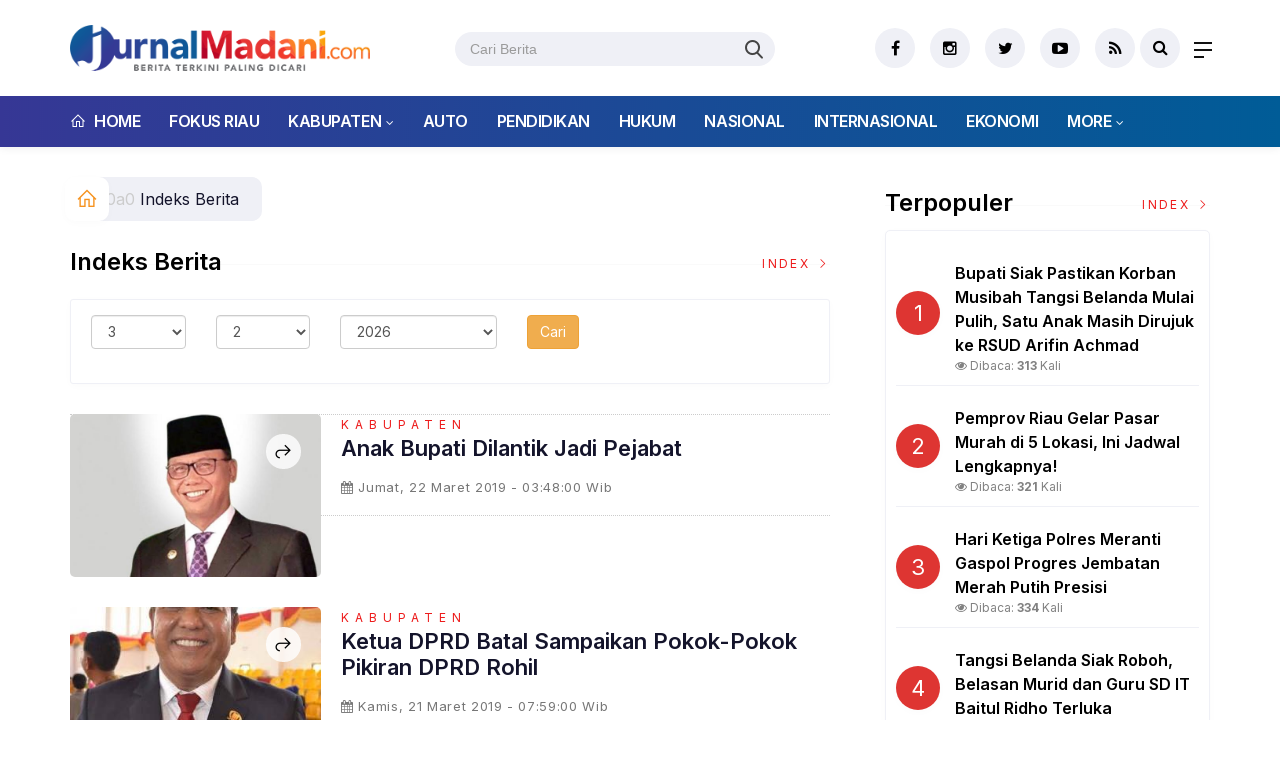

--- FILE ---
content_type: text/html; charset=UTF-8
request_url: https://jurnalmadani.com/berita/indeks/7075
body_size: 9381
content:
<!DOCTYPE html>
<!--[if IE 9 ]>
<html class="ie ie9" lang="en-US">
   <![endif]-->
<html lang="id">

<head>
   <meta charset="UTF-8">
   <meta http-equiv="X-UA-Compatible" content="IE=edge">
   <meta name="viewport" content="width=device-width, initial-scale=1">
<meta property="og:title" content="Jurnalmadani.com - Indeks Berita" />
<meta property="og:description" content="Indeks Berita" />
<meta property="og:url" content="https://jurnalmadani.com/berita/indeks" />

   <!-- Title-->
   <title>Jurnalmadani.com - Indeks Berita</title>
   <!-- Favicon-->
   <link rel="apple-touch-icon" sizes="180x180" href="https://jurnalmadani.com/ic/apple-touch-icon.png">
<link rel="icon" type="image/png" sizes="32x32" href="https://jurnalmadani.com/ic/favicon-32x32.png">
<link rel="icon" type="image/png" sizes="16x16" href="https://jurnalmadani.com/ic/favicon-16x16.png">
<link rel="manifest" href="https://jurnalmadani.com/ic/site.webmanifest">
<meta name="msapplication-TileColor" content="#111">
<meta name="theme-color" content="#111">
   <!-- Stylesheets-->
   <link rel="stylesheet" href="https://jurnalmadani.com/tema/css/bootstrap.css" type="text/css" media="all" />
   <link rel="stylesheet" href="https://jurnalmadani.com/tema/css/style.css" type="text/css" media="all" />
   <link rel="stylesheet" href="https://jurnalmadani.com/tema/css/responsive.css" type="text/css" media="all" />
   <link rel="stylesheet" href="https://jurnalmadani.com/tema/css/main.css" type="text/css" media="all" />
   <!-- end head -->

    <link rel="stylesheet" href="https://jurnalmadani.com/tema/css/bwlJqueryNewsTicker.css" /> 
    <style>
.breadcrumb {  float: left; padding: 7px; position: relative; display: block;}
.breadcrumb ol { list-style: none;}
.breadcrumb li { height: 30px; line-height: 30px; float: left; padding: 0 6px;}
.breadcrumb li a { text-decoration: none;}
.breadcrumb a:hover { text-decoration: none;}

.breadcrumb > li + li::before {
    padding: 0 5px;
    color: #ccc;
    content: "/ 0a0";
}
/* Bredcrumb Fill 2 - style 1 */
.breadcrumb-fill2 { background-color: #eff0f6; border-radius: 10px;}
.breadcrumb-fill2 .la { 
  position: absolute; background: #fff;
  color: #f6921e;
  padding: 11px;
  border-radius: 10px; left: -5px;
  top: 0px;
  font-size: 22px;
  line-height: 1;
  box-shadow: 0 2px 8px rgba(0,0,0,.02);
-moz-box-shadow: 0 2px 8px rgba(0,0,0,.02);
-o-box-shadow: 0 2px 8px rgba(0,0,0,.02);
}

.breadcrumb-fill2, .breadcrumb-fill2 li, .breadcrumb-fill2 li.active, .breadcrumb-fill2 li a { 
  color: #14142b;
font-weight:400;}
.breadcrumb-fill2 li:first-child { margin-right: 0px;}
.breadcrumb-fill2 li:last-child { margin-right: 10px;}


.breadcrumb .fa:hover { transform: scale(1.15)}
</style>
</head>
<body class="mobile_nav_class jl-has-sidebar">
  <div class="options_layout_wrapper jl_radius jl_none_box_styles jl_border_radiuss">
    <div class="options_layout_container full_layout_enable_front">
      <!-- Start header -->
      
      <header class="header-wraper jl_header_magazine_style two_header_top_style header_layout_style5_custom headcus5_custom">

        <div class="header_main_wrapper header_style_cus5_opt">

          <div class="container jl_header_5container">
            <div class="row header-main-position">
              <div class="col-md-12 logo-position-top">
                <div class="logo_position_wrapper">
                  <div class="logo_position_table">
                    
                    <!-- begin logo -->
                    <a class="logo_link" href="https://jurnalmadani.com/">
                      <img class="logo_black" src="https://jurnalmadani.com/tema/img/jurnalmadani.png" alt="Logo jurnalmadani.com" />
                    </a>
                    <!-- end logo -->
                    <div class="social_icon_header personal_header_layout">
<div class="dtkframebar__search pull-left gtm_framebardc_search">
<div class="dtkframebar__search__input gtm_framebardc_btn_search">
<form method="post" id="search_navbar" action="https://jurnalmadani.com/berita/pencarian">
<input name="q" type="text" class="text" placeholder="Cari Berita" autocomplete="off">
<input name="siteid" type="hidden" value="2">
<button class="dtkframebar__icons dtkframebar__icons-search"></button>
</form>
</div>
</div>
</div>
                    <div class="jl_header_link_subscribe">
                       
                      <div class="search_header_menu jl_menu_bottom">
                        <div class="menu_mobile_icons2 icon-bar">
                            <i></i>
                        </div>
                        
                      </div>
                      <div class="search_header_wrapper jl_menu_search search_form_menu_personal_click"><i class="fa fa-search"></i>
                      </div>
                      
                      <div class="menu_mobile_share_wrapper">
                              <ul class="social_icon_header_top">
                                 <li><a href="https://www.facebook.com/jurnalmadani" class="facebook" target="_blank"><i class="fa fa-facebook"></i></a></li>
<li><a href="https://www.instagram.com/jurnalmadani" class="google_plus" target="_blank"><i class="fa fa-instagram"></i></a></li>
<li><a class="twitter" href="https://www.twitter.com/jurnalmadani" target="_blank"><i class="fa fa-twitter"></i></a></li>
<li><a class="youtube" href="https://www.youtube.com/channel/UCLtUCc5T3DzUFroLPEuyRGg" target="_blank"><i class="fa fa-youtube-play"></i></a></li>
<li><a href="https://jurnalmadani.com/rss" class="rss" target="_blank"><i class="fa fa-rss"></i></a>
</li>
                              </ul>
                           </div>

                    </div>
                  </div>
                </div>
              </div>
            </div>
          </div>
        </div>
        <!-- Start Main menu -->
        <div class="jl_blank_nav"></div>
        <div id="menu_wrapper" class="menu_wrapper  jl_menu_sticky jl_stick ">
          <div class="container">
            <div class="row">
              <div class="main_menu col-md-12">
                <!-- main menu -->
                <div class="menu-primary-container navigation_wrapper">
                  <ul id="mainmenu" class="jl_main_menu">
                              <li class="menu-item"> <a href="https://jurnalmadani.com/"><i class="la la-home"></i> Home</a>
                                
                              </li>
                                         <li>
                        <a href="https://jurnalmadani.com/berita/kanal/fokus-riau">Fokus Riau</a>
                    </li>
                                 <li class="menu-item menu-item-has-children">
                            <a href="https://jurnalmadani.com/berita/kanal/kabupaten">Kabupaten</a>
                       <ul class="sub-menu">
                                                     <li><a href="https://jurnalmadani.com/berita/sub/meranti">Meranti</a></li>
                                                          <li><a href="https://jurnalmadani.com/berita/sub/rohil">Rokan Hilir</a></li>
                                                          <li><a href="https://jurnalmadani.com/berita/sub/rohul">Rokan Hulu</a></li>
                                                          <li><a href="https://jurnalmadani.com/berita/sub/dumai">Dumai</a></li>
                                                          <li><a href="https://jurnalmadani.com/berita/sub/kuansing">Kuansing</a></li>
                                                          <li><a href="https://jurnalmadani.com/berita/sub/bengkalis">Bengkalis</a></li>
                                                          <li><a href="https://jurnalmadani.com/berita/sub/siak">Siak</a></li>
                                                          <li><a href="https://jurnalmadani.com/berita/sub/inhil">Inhil</a></li>
                                                          <li><a href="https://jurnalmadani.com/berita/sub/inhu">Inhu</a></li>
                                                          <li><a href="https://jurnalmadani.com/berita/sub/pelalawan">Pelalawan</a></li>
                                                          <li><a href="https://jurnalmadani.com/berita/sub/kampar">Kampar</a></li>
                                                          <li><a href="https://jurnalmadani.com/berita/sub/pekanbaru">Pekanbaru</a></li>
                                                      </ul>
                    </li>

                         <li>
                        <a href="https://jurnalmadani.com/berita/kanal/auto">Auto</a>
                    </li>
                         <li>
                        <a href="https://jurnalmadani.com/berita/kanal/pendidikan">Pendidikan</a>
                    </li>
                         <li>
                        <a href="https://jurnalmadani.com/berita/kanal/hukum">Hukum</a>
                    </li>
                         <li>
                        <a href="https://jurnalmadani.com/berita/kanal/nasional">Nasional</a>
                    </li>
                         <li>
                        <a href="https://jurnalmadani.com/berita/kanal/internasional">Internasional</a>
                    </li>
                         <li>
                        <a href="https://jurnalmadani.com/berita/kanal/ekonomi">Ekonomi</a>
                    </li>
             
  
                             <li class="menu-item menu-item-has-children">
                        <a href="#">More</a>
                          <ul class="sub-menu">
                                                    <li>
                                
                                    <a href="https://jurnalmadani.com/berita/kanal/politik">Politik</a>
                                    
                            </li>
                                                        <li>
                                
                                    <a href="https://jurnalmadani.com/berita/kanal/olahraga">Olahraga</a>
                                    
                            </li>
                                                        <li>
                                
                                    <a href="https://jurnalmadani.com/berita/kanal/sosialita">Sosialita</a>
                                    
                            </li>
                                                        <li>
                                
                                    <a href="https://jurnalmadani.com/berita/kanal/advertorial">Advertorial</a>
                                    
                            </li>
                                                        <li>
                                
                                    <a href="https://jurnalmadani.com/berita/kanal/parlemen">Parlemen</a>
                                    
                            </li>
                                                        <li>
                                
                                    <a href="https://jurnalmadani.com/berita/kanal/lingkungan">Lingkungan</a>
                                    
                            </li>
                                                        <li>
                                
                                    <a href="https://jurnalmadani.com/berita/kanal/video">Video</a>
                                    
                            </li>
                            <li><a href="https://jurnalmadani.com/berita/editor">Pilihan Editor</a></li>
<li><a href="https://jurnalmadani.com/berita/popular">Terpopuler</a></li>
<li><a href="https://jurnalmadani.com/berita/foto">Galeri</a></li>
<li><a href="https://jurnalmadani.com/berita/advertorial">Advertorial</a></li>

<li><a href="https://jurnalmadani.com/berita/indeks">Indeks </a></li>
</ul></li>        


                           </ul>
                </div>
                <!-- end main menu -->
              </div>
            </div>
          </div>
        </div>
      </header>
      <!-- end header -->
      <div id="content_nav" class="jl_mobile_nav_wrapper">
        <div id="nav" class="jl_mobile_nav_inner">
          <div class="menu_mobile_icons mobile_close_icons closed_menu"><span class="jl_close_wapper"><span class="jl_close_1"></span><span class="jl_close_2"></span></span>
          </div>
          <ul id="mobile_menu_slide" class="menu_moble_slide">
 <li class="menu-item"> <a href="https://jurnalmadani.com/">Home</a>
                          
                              </li>
                                           <li>
                        <a href="https://jurnalmadani.com/berita/kanal/fokus-riau">Fokus Riau</a>
                    </li>
                                 <li class="menu-item menu-item-has-children">
                            <a href="https://jurnalmadani.com/berita/kanal/kabupaten">Kabupaten</a>
                       <ul class="sub-menu">
                                                     <li><a href="https://jurnalmadani.com/berita/sub/meranti">Meranti<span class="border-menu"></span></a></li>
                                                          <li><a href="https://jurnalmadani.com/berita/sub/rohil">Rokan Hilir<span class="border-menu"></span></a></li>
                                                          <li><a href="https://jurnalmadani.com/berita/sub/rohul">Rokan Hulu<span class="border-menu"></span></a></li>
                                                          <li><a href="https://jurnalmadani.com/berita/sub/dumai">Dumai<span class="border-menu"></span></a></li>
                                                          <li><a href="https://jurnalmadani.com/berita/sub/kuansing">Kuansing<span class="border-menu"></span></a></li>
                                                          <li><a href="https://jurnalmadani.com/berita/sub/bengkalis">Bengkalis<span class="border-menu"></span></a></li>
                                                          <li><a href="https://jurnalmadani.com/berita/sub/siak">Siak<span class="border-menu"></span></a></li>
                                                          <li><a href="https://jurnalmadani.com/berita/sub/inhil">Inhil<span class="border-menu"></span></a></li>
                                                          <li><a href="https://jurnalmadani.com/berita/sub/inhu">Inhu<span class="border-menu"></span></a></li>
                                                          <li><a href="https://jurnalmadani.com/berita/sub/pelalawan">Pelalawan<span class="border-menu"></span></a></li>
                                                          <li><a href="https://jurnalmadani.com/berita/sub/kampar">Kampar<span class="border-menu"></span></a></li>
                                                          <li><a href="https://jurnalmadani.com/berita/sub/pekanbaru">Pekanbaru<span class="border-menu"></span></a></li>
                                                      </ul>
                    </li>

                         <li>
                        <a href="https://jurnalmadani.com/berita/kanal/auto">Auto</a>
                    </li>
                         <li>
                        <a href="https://jurnalmadani.com/berita/kanal/pendidikan">Pendidikan</a>
                    </li>
                         <li>
                        <a href="https://jurnalmadani.com/berita/kanal/hukum">Hukum</a>
                    </li>
                         <li>
                        <a href="https://jurnalmadani.com/berita/kanal/nasional">Nasional</a>
                    </li>
                         <li>
                        <a href="https://jurnalmadani.com/berita/kanal/internasional">Internasional</a>
                    </li>
                         <li>
                        <a href="https://jurnalmadani.com/berita/kanal/ekonomi">Ekonomi</a>
                    </li>
             
 <li class="menu-item menu-item-has-children">
                        <a href="#">More</a>
                          <ul class="sub-menu">
                                                    <li>
                                
                                    <a href="https://jurnalmadani.com/berita/kanal/politik">Politik</a>
                                    
                            </li>
                                                        <li>
                                
                                    <a href="https://jurnalmadani.com/berita/kanal/olahraga">Olahraga</a>
                                    
                            </li>
                                                        <li>
                                
                                    <a href="https://jurnalmadani.com/berita/kanal/sosialita">Sosialita</a>
                                    
                            </li>
                                                        <li>
                                
                                    <a href="https://jurnalmadani.com/berita/kanal/advertorial">Advertorial</a>
                                    
                            </li>
                                                        <li>
                                
                                    <a href="https://jurnalmadani.com/berita/kanal/parlemen">Parlemen</a>
                                    
                            </li>
                                                        <li>
                                
                                    <a href="https://jurnalmadani.com/berita/kanal/lingkungan">Lingkungan</a>
                                    
                            </li>
                                                        <li>
                                
                                    <a href="https://jurnalmadani.com/berita/kanal/video">Video</a>
                                    
                            </li>
                            <li><a href="https://jurnalmadani.com/berita/editor">Pilihan Editor</a></li>
<li><a href="https://jurnalmadani.com/berita/popular">Terpopuler</a></li>
<li><a href="https://jurnalmadani.com/berita/foto">Galeri</a></li>
<li><a href="https://jurnalmadani.com/berita/advertorial">Advertorial</a></li>

<li><a href="https://jurnalmadani.com/berita/indeks">Indeks </a></li>
</ul></li>                   
                           </ul>
<span class="jl_none_space"></span>
          <div id="disto_about_us_widget-2" class="widget jellywp_about_us_widget">
            <div class="widget_jl_wrapper about_widget_content">
              <div class="jellywp_about_us_widget_wrapper">
                <div class="social_icons_widget">
                  <ul class="social-icons-list-widget icons_about_widget_display">
                             
                               <li><a href="https://www.facebook.com/jurnalmadani" class="facebook" target="_blank"><i class="fa fa-facebook"></i></a></li>
<li><a href="https://www.instagram.com/jurnalmadani" class="google_plus" target="_blank"><i class="fa fa-instagram"></i></a></li>
<li><a class="twitter" href="https://www.twitter.com/jurnalmadani" target="_blank"><i class="fa fa-twitter"></i></a></li>
<li><a class="youtube" href="https://www.youtube.com/channel/UCLtUCcd5T3DzUFroLPEuyRGg" target="_blank"><i class="fa fa-youtube-play"></i></a></li>
<li><a href="https://jurnalmadani.com/rss" class="rss" target="_blank"><i class="fa fa-rss"></i></a>
</li>
                             
                           </ul>
                </div>
              </div> <span class="jl_none_space"></span>
            </div>
          </div>
        </div>
      </div>
      <div class="search_form_menu_personal">
        <div class="menu_mobile_large_close"><span class="jl_close_wapper search_form_menu_personal_click"><span class="jl_close_1"></span><span class="jl_close_2"></span></span>
        </div>
        <form action="https://jurnalmadani.com/berita/pencarian" method="post" class="searchform_theme">
               <input type="text" placeholder="Pencarian..." value="" name="q" class="search_btn" />
               <button type="submit" class="button"><i class="fa fa-search"></i>
               </button>
            </form>
      </div>
      <div class="mobile_menu_overlay"></div>
<div class="jl_home_section akulah mt3">
            <div class="container">
               <div class="row">
                                    <div class="col-md-8" id="content">
 
                       <ol class="breadcrumb breadcrumb-fill2 mb-15ku">
        <li><a href="https://jurnalmadani.com/"><i class="la la-home"></i></a></li>
        <li><a href="https://jurnalmadani.com/berita/indeks">Indeks Berita</a></li> 
         
      </ol>                                              
<div class="clearfix"></div>
 <div class="section-title">
                        <h4 class="title">Indeks Berita</h4>
                        <span class="line"></span>
                        <a class="see-all-btn float-sm-end" href="https://jurnalmadani.com/berita/indeks">Index <i class="la la-angle-right"></i></a>
                    </div>
<div class="clearfix"></div>
  <div id="respond" class="abu">
  
   <form action="https://jurnalmadani.com/berita/prosesindeks" method="post" id="commentform" class="comment-form">
     
      
      <div class="row">
        <div class="col-md-2"><select class='form-control' name='tgl_mulai'><option>1</option><option>2</option><option selected>3</option><option>4</option><option>5</option><option>6</option><option>7</option><option>8</option><option>9</option><option>10</option><option>11</option><option>12</option><option>13</option><option>14</option><option>15</option><option>16</option><option>17</option><option>18</option><option>19</option><option>20</option><option>21</option><option>22</option><option>23</option><option>24</option><option>25</option><option>26</option><option>27</option><option>28</option><option>29</option><option>30</option><option>31</option></select>&nbsp;&nbsp;</div>
         <div class="col-md-2"><select class='form-control' name='bln_mulai'><option>1</option><option selected>2</option><option>3</option><option>4</option><option>5</option><option>6</option><option>7</option><option>8</option><option>9</option><option>10</option><option>11</option><option>12</option></select>&nbsp;&nbsp;</div>
         <div class="col-md-3"><select class='form-control' name='thn_mulai'><option>2024</option><option>2025</option><option selected>2026</option><option>2027</option><option>2028</option></select>&nbsp;&nbsp;</div> <div class="col-md-3"> <input name="submit" type="button" class="btn btn-warning" value="Cari"></div>
      </div>
     
   </form>
</div><!-- #respond -->                
  <div class="post_list_medium_widget jl_nonav_margin page_builder_listpost jelly_homepage_builder jl-post-block-725291 mt3">
                                                                              <div class="blog_list_post_style">
                                          <div class="image-post-thumb featured-thumbnail home_page_builder_thumbnial">
                                             <div class="jl_img_container"> <span class="image_grid_header_absolute" style="background-image: url('https://jurnalmadani.com/assets/berita/79059156822-bupati_rohil,_suyatno.jpeg')"></span>
                                                <a href="https://jurnalmadani.com/berita/detail/1783/2019/03/22/anak--bupati-dilantik-jadi-pejabat" class="link_grid_header_absolute"></a><span class="jl_post_type_icon hidden-xs"><i class="la la-share"></i></span>
                                             </div>
                                          </div>
                                          <div class="post-entry-content"> <span class="meta-category-small"><a class="kabupaten" href="https://jurnalmadani.com/berita/kanal/kabupaten">Kabupaten</a></span>  
                                             <h3 class="image-post-title"><a href="https://jurnalmadani.com/berita/detail/1783/2019/03/22/anak--bupati-dilantik-jadi-pejabat">
                                                      Anak  Bupati Dilantik Jadi Pejabat</a>
                                                   </h3>
                                             <span class="post-meta meta-main-img auto_image_with_date"><span class="post-date"><i class="fa fa-calendar"></i>Jumat, 22 Maret 2019 - 03:48:00 Wib</span></span>      
                                             <div class="large_post_content">
                                                
                                             </div>
                                          </div>
                                       </div>
                                                                           <div class="blog_list_post_style">
                                          <div class="image-post-thumb featured-thumbnail home_page_builder_thumbnial">
                                             <div class="jl_img_container"> <span class="image_grid_header_absolute" style="background-image: url('https://jurnalmadani.com/assets/berita/96517043607-h_bahtias_sh.jpg')"></span>
                                                <a href="https://jurnalmadani.com/berita/detail/1782/2019/03/21/ketua-dprd-batal-sampaikan-pokok-pokok-pikiran-dprd-rohil" class="link_grid_header_absolute"></a><span class="jl_post_type_icon hidden-xs"><i class="la la-share"></i></span>
                                             </div>
                                          </div>
                                          <div class="post-entry-content"> <span class="meta-category-small"><a class="kabupaten" href="https://jurnalmadani.com/berita/kanal/kabupaten">Kabupaten</a></span>  
                                             <h3 class="image-post-title"><a href="https://jurnalmadani.com/berita/detail/1782/2019/03/21/ketua-dprd-batal-sampaikan-pokok-pokok-pikiran-dprd-rohil">
                                                      Ketua DPRD Batal Sampaikan Pokok-Pokok Pikiran DPRD Rohil</a>
                                                   </h3>
                                             <span class="post-meta meta-main-img auto_image_with_date"><span class="post-date"><i class="fa fa-calendar"></i>Kamis, 21 Maret 2019 - 07:59:00 Wib</span></span>      
                                             <div class="large_post_content">
                                                
                                             </div>
                                          </div>
                                       </div>
                                                                           <div class="blog_list_post_style">
                                          <div class="image-post-thumb featured-thumbnail home_page_builder_thumbnial">
                                             <div class="jl_img_container"> <span class="image_grid_header_absolute" style="background-image: url('https://jurnalmadani.com/assets/berita/53740018000-skk_migas.jpeg')"></span>
                                                <a href="https://jurnalmadani.com/berita/detail/1781/2019/03/21/skk-migas-sumbagut-fasilitasi-wartawan-riau-ukw" class="link_grid_header_absolute"></a><span class="jl_post_type_icon hidden-xs"><i class="la la-share"></i></span>
                                             </div>
                                          </div>
                                          <div class="post-entry-content"> <span class="meta-category-small"><a class="fokus-riau" href="https://jurnalmadani.com/berita/kanal/fokus-riau">Fokus Riau</a></span>  
                                             <h3 class="image-post-title"><a href="https://jurnalmadani.com/berita/detail/1781/2019/03/21/skk-migas-sumbagut-fasilitasi-wartawan-riau-ukw">
                                                      SKK Migas Sumbagut Fasilitasi Wartawan Riau UKW</a>
                                                   </h3>
                                             <span class="post-meta meta-main-img auto_image_with_date"><span class="post-date"><i class="fa fa-calendar"></i>Kamis, 21 Maret 2019 - 07:49:00 Wib</span></span>      
                                             <div class="large_post_content">
                                                
                                             </div>
                                          </div>
                                       </div>
                                                                           <div class="blog_list_post_style">
                                          <div class="image-post-thumb featured-thumbnail home_page_builder_thumbnial">
                                             <div class="jl_img_container"> <span class="image_grid_header_absolute" style="background-image: url('https://jurnalmadani.com/assets/berita/26063085487-musrenbang_kampar.jpeg')"></span>
                                                <a href="https://jurnalmadani.com/berita/detail/1780/2019/03/20/--sekda-yusri-:--prioritaskan-kebutuhan-bukan-keinginan" class="link_grid_header_absolute"></a><span class="jl_post_type_icon hidden-xs"><i class="la la-share"></i></span>
                                             </div>
                                          </div>
                                          <div class="post-entry-content"> <span class="meta-category-small"><a class="kabupaten" href="https://jurnalmadani.com/berita/kanal/kabupaten">Kabupaten</a></span>  
                                             <h3 class="image-post-title"><a href="https://jurnalmadani.com/berita/detail/1780/2019/03/20/--sekda-yusri-:--prioritaskan-kebutuhan-bukan-keinginan">
                                                        Sekda Yusri :  Prioritaskan Kebutuhan Bukan Keinginan</a>
                                                   </h3>
                                             <span class="post-meta meta-main-img auto_image_with_date"><span class="post-date"><i class="fa fa-calendar"></i>Rabu, 20 Maret 2019 - 10:30:00 Wib</span></span>      
                                             <div class="large_post_content">
                                                
                                             </div>
                                          </div>
                                       </div>
                                                                           <div class="blog_list_post_style">
                                          <div class="image-post-thumb featured-thumbnail home_page_builder_thumbnial">
                                             <div class="jl_img_container"> <span class="image_grid_header_absolute" style="background-image: url('https://jurnalmadani.com/assets/berita/57142744259-wabup_rohil.jpeg')"></span>
                                                <a href="https://jurnalmadani.com/berita/detail/1779/2019/03/20/wabup-rohil-hadiri-wisuda-akbar-santri-rumah-tahfiz-al-qur\'an-daarul-muqoomah" class="link_grid_header_absolute"></a><span class="jl_post_type_icon hidden-xs"><i class="la la-share"></i></span>
                                             </div>
                                          </div>
                                          <div class="post-entry-content"> <span class="meta-category-small"><a class="kabupaten" href="https://jurnalmadani.com/berita/kanal/kabupaten">Kabupaten</a></span>  
                                             <h3 class="image-post-title"><a href="https://jurnalmadani.com/berita/detail/1779/2019/03/20/wabup-rohil-hadiri-wisuda-akbar-santri-rumah-tahfiz-al-qur\'an-daarul-muqoomah">
                                                      Wabup Rohil Hadiri Wisuda Akbar Santri Rumah Tahfiz Al-Qur'an Daarul Muqoomah</a>
                                                   </h3>
                                             <span class="post-meta meta-main-img auto_image_with_date"><span class="post-date"><i class="fa fa-calendar"></i>Rabu, 20 Maret 2019 - 10:07:00 Wib</span></span>      
                                             <div class="large_post_content">
                                                
                                             </div>
                                          </div>
                                       </div>
                                                                           <div class="blog_list_post_style">
                                          <div class="image-post-thumb featured-thumbnail home_page_builder_thumbnial">
                                             <div class="jl_img_container"> <span class="image_grid_header_absolute" style="background-image: url('https://jurnalmadani.com/assets/berita/53500340506-adipura.jpeg')"></span>
                                                <a href="https://jurnalmadani.com/berita/detail/1778/2019/03/20/bupati-suyatno-pimpin-rapat-adipura" class="link_grid_header_absolute"></a><span class="jl_post_type_icon hidden-xs"><i class="la la-share"></i></span>
                                             </div>
                                          </div>
                                          <div class="post-entry-content"> <span class="meta-category-small"><a class="kabupaten" href="https://jurnalmadani.com/berita/kanal/kabupaten">Kabupaten</a></span>  
                                             <h3 class="image-post-title"><a href="https://jurnalmadani.com/berita/detail/1778/2019/03/20/bupati-suyatno-pimpin-rapat-adipura">
                                                      Bupati Suyatno Pimpin Rapat Adipura</a>
                                                   </h3>
                                             <span class="post-meta meta-main-img auto_image_with_date"><span class="post-date"><i class="fa fa-calendar"></i>Rabu, 20 Maret 2019 - 04:37:00 Wib</span></span>      
                                             <div class="large_post_content">
                                                
                                             </div>
                                          </div>
                                       </div>
                                                                           <div class="blog_list_post_style">
                                          <div class="image-post-thumb featured-thumbnail home_page_builder_thumbnial">
                                             <div class="jl_img_container"> <span class="image_grid_header_absolute" style="background-image: url('https://jurnalmadani.com/assets/berita/82819167897-whatsapp_image_2019-03-18_at_05.34')"></span>
                                                <a href="https://jurnalmadani.com/berita/detail/1772/2019/03/19/-kantor-pertanahan-rohil-canangkan-zona-intergritas" class="link_grid_header_absolute"></a><span class="jl_post_type_icon hidden-xs"><i class="la la-share"></i></span>
                                             </div>
                                          </div>
                                          <div class="post-entry-content"> <span class="meta-category-small"><a class="kabupaten" href="https://jurnalmadani.com/berita/kanal/kabupaten">Kabupaten</a></span>  
                                             <h3 class="image-post-title"><a href="https://jurnalmadani.com/berita/detail/1772/2019/03/19/-kantor-pertanahan-rohil-canangkan-zona-intergritas">
                                                       Kantor Pertanahan Rohil Canangkan Zona Intergritas</a>
                                                   </h3>
                                             <span class="post-meta meta-main-img auto_image_with_date"><span class="post-date"><i class="fa fa-calendar"></i>Selasa, 19 Maret 2019 - 12:31:00 Wib</span></span>      
                                             <div class="large_post_content">
                                                
                                             </div>
                                          </div>
                                       </div>
                                                                           <div class="blog_list_post_style">
                                          <div class="image-post-thumb featured-thumbnail home_page_builder_thumbnial">
                                             <div class="jl_img_container"> <span class="image_grid_header_absolute" style="background-image: url('https://jurnalmadani.com/assets/berita/12146761734-whatsapp_image_2019-03-18_at_05.42')"></span>
                                                <a href="https://jurnalmadani.com/berita/detail/1773/2019/03/19/suyatno-ingatkan-pejabat-rohil-laporkan-lhkpn" class="link_grid_header_absolute"></a><span class="jl_post_type_icon hidden-xs"><i class="la la-share"></i></span>
                                             </div>
                                          </div>
                                          <div class="post-entry-content"> <span class="meta-category-small"><a class="fokus-riau" href="https://jurnalmadani.com/berita/kanal/fokus-riau">Fokus Riau</a></span>  
                                             <h3 class="image-post-title"><a href="https://jurnalmadani.com/berita/detail/1773/2019/03/19/suyatno-ingatkan-pejabat-rohil-laporkan-lhkpn">
                                                      Suyatno Ingatkan Pejabat Rohil Laporkan LHKPN</a>
                                                   </h3>
                                             <span class="post-meta meta-main-img auto_image_with_date"><span class="post-date"><i class="fa fa-calendar"></i>Selasa, 19 Maret 2019 - 12:31:00 Wib</span></span>      
                                             <div class="large_post_content">
                                                
                                             </div>
                                          </div>
                                       </div>
                                                                           <div class="blog_list_post_style">
                                          <div class="image-post-thumb featured-thumbnail home_page_builder_thumbnial">
                                             <div class="jl_img_container"> <span class="image_grid_header_absolute" style="background-image: url('https://jurnalmadani.com/assets/berita/32233284972-berita_rohil.jpeg')"></span>
                                                <a href="https://jurnalmadani.com/berita/detail/1771/2019/03/19/pemerintah-pusat-masih-hutang-rp126-miliar" class="link_grid_header_absolute"></a><span class="jl_post_type_icon hidden-xs"><i class="la la-share"></i></span>
                                             </div>
                                          </div>
                                          <div class="post-entry-content"> <span class="meta-category-small"><a class="kabupaten" href="https://jurnalmadani.com/berita/kanal/kabupaten">Kabupaten</a></span>  
                                             <h3 class="image-post-title"><a href="https://jurnalmadani.com/berita/detail/1771/2019/03/19/pemerintah-pusat-masih-hutang-rp126-miliar">
                                                      Pemerintah Pusat Masih Hutang Rp126 Miliar</a>
                                                   </h3>
                                             <span class="post-meta meta-main-img auto_image_with_date"><span class="post-date"><i class="fa fa-calendar"></i>Selasa, 19 Maret 2019 - 12:20:00 Wib</span></span>      
                                             <div class="large_post_content">
                                                
                                             </div>
                                          </div>
                                       </div>
                                                                           <div class="blog_list_post_style">
                                          <div class="image-post-thumb featured-thumbnail home_page_builder_thumbnial">
                                             <div class="jl_img_container"> <span class="image_grid_header_absolute" style="background-image: url('https://jurnalmadani.com/assets/berita/92282067053-whatsapp_image_2019-03-18_at_03.03')"></span>
                                                <a href="https://jurnalmadani.com/berita/detail/1770/2019/03/19/sekda-kampar-hadiri-rakor-tentang-pemilu-di-pekanbaru" class="link_grid_header_absolute"></a><span class="jl_post_type_icon hidden-xs"><i class="la la-share"></i></span>
                                             </div>
                                          </div>
                                          <div class="post-entry-content"> <span class="meta-category-small"><a class="kabupaten" href="https://jurnalmadani.com/berita/kanal/kabupaten">Kabupaten</a></span>  
                                             <h3 class="image-post-title"><a href="https://jurnalmadani.com/berita/detail/1770/2019/03/19/sekda-kampar-hadiri-rakor-tentang-pemilu-di-pekanbaru">
                                                      Sekda Kampar Hadiri Rakor Tentang Pemilu di Pekanbaru</a>
                                                   </h3>
                                             <span class="post-meta meta-main-img auto_image_with_date"><span class="post-date"><i class="fa fa-calendar"></i>Selasa, 19 Maret 2019 - 12:06:00 Wib</span></span>      
                                             <div class="large_post_content">
                                                
                                             </div>
                                          </div>
                                       </div>
                                                                           <div class="blog_list_post_style">
                                          <div class="image-post-thumb featured-thumbnail home_page_builder_thumbnial">
                                             <div class="jl_img_container"> <span class="image_grid_header_absolute" style="background-image: url('https://jurnalmadani.com/assets/berita/45186613826-whatsapp_image_2019-03-18_at_02.54')"></span>
                                                <a href="https://jurnalmadani.com/berita/detail/1769/2019/03/19/sekda-kampar-beri-selamat-kepada-alfedri" class="link_grid_header_absolute"></a><span class="jl_post_type_icon hidden-xs"><i class="la la-share"></i></span>
                                             </div>
                                          </div>
                                          <div class="post-entry-content"> <span class="meta-category-small"><a class="kabupaten" href="https://jurnalmadani.com/berita/kanal/kabupaten">Kabupaten</a></span>  
                                             <h3 class="image-post-title"><a href="https://jurnalmadani.com/berita/detail/1769/2019/03/19/sekda-kampar-beri-selamat-kepada-alfedri">
                                                      Sekda Kampar Beri Selamat kepada Alfedri</a>
                                                   </h3>
                                             <span class="post-meta meta-main-img auto_image_with_date"><span class="post-date"><i class="fa fa-calendar"></i>Selasa, 19 Maret 2019 - 12:04:00 Wib</span></span>      
                                             <div class="large_post_content">
                                                
                                             </div>
                                          </div>
                                       </div>
                                                                           <div class="blog_list_post_style">
                                          <div class="image-post-thumb featured-thumbnail home_page_builder_thumbnial">
                                             <div class="jl_img_container"> <span class="image_grid_header_absolute" style="background-image: url('https://jurnalmadani.com/assets/berita/52889798860-catur_sugeng.jpeg')"></span>
                                                <a href="https://jurnalmadani.com/berita/detail/1777/2019/03/19/bupati-kampar-hadiri-festival-visiting-our-own-home-di-jogyakarta" class="link_grid_header_absolute"></a><span class="jl_post_type_icon hidden-xs"><i class="la la-share"></i></span>
                                             </div>
                                          </div>
                                          <div class="post-entry-content"> <span class="meta-category-small"><a class="kabupaten" href="https://jurnalmadani.com/berita/kanal/kabupaten">Kabupaten</a></span>  
                                             <h3 class="image-post-title"><a href="https://jurnalmadani.com/berita/detail/1777/2019/03/19/bupati-kampar-hadiri-festival-visiting-our-own-home-di-jogyakarta">
                                                      Bupati Kampar Hadiri Festival Visiting Our Own Home di Jogyakarta</a>
                                                   </h3>
                                             <span class="post-meta meta-main-img auto_image_with_date"><span class="post-date"><i class="fa fa-calendar"></i>Selasa, 19 Maret 2019 - 11:49:00 Wib</span></span>      
                                             <div class="large_post_content">
                                                
                                             </div>
                                          </div>
                                       </div>
                                                                           <div class="blog_list_post_style">
                                          <div class="image-post-thumb featured-thumbnail home_page_builder_thumbnial">
                                             <div class="jl_img_container"> <span class="image_grid_header_absolute" style="background-image: url('https://jurnalmadani.com/assets/berita/86908524250-mtq_kampar.jpeg')"></span>
                                                <a href="https://jurnalmadani.com/berita/detail/1776/2019/03/19/kampar-dipastikan-tuan-rumah-mtq-tingkat-provinsi-riau-xxxviii" class="link_grid_header_absolute"></a><span class="jl_post_type_icon hidden-xs"><i class="la la-share"></i></span>
                                             </div>
                                          </div>
                                          <div class="post-entry-content"> <span class="meta-category-small"><a class="kabupaten" href="https://jurnalmadani.com/berita/kanal/kabupaten">Kabupaten</a></span>  
                                             <h3 class="image-post-title"><a href="https://jurnalmadani.com/berita/detail/1776/2019/03/19/kampar-dipastikan-tuan-rumah-mtq-tingkat-provinsi-riau-xxxviii">
                                                      Kampar Dipastikan Tuan Rumah MTQ Tingkat Provinsi Riau XXXVIII</a>
                                                   </h3>
                                             <span class="post-meta meta-main-img auto_image_with_date"><span class="post-date"><i class="fa fa-calendar"></i>Selasa, 19 Maret 2019 - 11:34:00 Wib</span></span>      
                                             <div class="large_post_content">
                                                
                                             </div>
                                          </div>
                                       </div>
                                                                           <div class="blog_list_post_style">
                                          <div class="image-post-thumb featured-thumbnail home_page_builder_thumbnial">
                                             <div class="jl_img_container"> <span class="image_grid_header_absolute" style="background-image: url('https://jurnalmadani.com/assets/berita/11314934771-whatsapp_image_2019-03-19_at_01.34')"></span>
                                                <a href="https://jurnalmadani.com/berita/detail/1775/2019/03/19/disdikbud-rohil-usulkan-pengadaan-300-unit-komputer" class="link_grid_header_absolute"></a><span class="jl_post_type_icon hidden-xs"><i class="la la-share"></i></span>
                                             </div>
                                          </div>
                                          <div class="post-entry-content"> <span class="meta-category-small"><a class="kabupaten" href="https://jurnalmadani.com/berita/kanal/kabupaten">Kabupaten</a></span>  
                                             <h3 class="image-post-title"><a href="https://jurnalmadani.com/berita/detail/1775/2019/03/19/disdikbud-rohil-usulkan-pengadaan-300-unit-komputer">
                                                      Disdikbud Rohil Usulkan Pengadaan 300 Unit Komputer</a>
                                                   </h3>
                                             <span class="post-meta meta-main-img auto_image_with_date"><span class="post-date"><i class="fa fa-calendar"></i>Selasa, 19 Maret 2019 - 07:00:00 Wib</span></span>      
                                             <div class="large_post_content">
                                                
                                             </div>
                                          </div>
                                       </div>
                                                                           <div class="blog_list_post_style">
                                          <div class="image-post-thumb featured-thumbnail home_page_builder_thumbnial">
                                             <div class="jl_img_container"> <span class="image_grid_header_absolute" style="background-image: url('https://jurnalmadani.com/assets/berita/24557339865-whatsapp_image_2019-03-18_at_10.44')"></span>
                                                <a href="https://jurnalmadani.com/berita/detail/1774/2019/03/19/investor-thailand-lirik-potensi-gaharu-rohul" class="link_grid_header_absolute"></a><span class="jl_post_type_icon hidden-xs"><i class="la la-share"></i></span>
                                             </div>
                                          </div>
                                          <div class="post-entry-content"> <span class="meta-category-small"><a class="kabupaten" href="https://jurnalmadani.com/berita/kanal/kabupaten">Kabupaten</a></span>  
                                             <h3 class="image-post-title"><a href="https://jurnalmadani.com/berita/detail/1774/2019/03/19/investor-thailand-lirik-potensi-gaharu-rohul">
                                                      Investor Thailand Lirik Potensi Gaharu Rohul</a>
                                                   </h3>
                                             <span class="post-meta meta-main-img auto_image_with_date"><span class="post-date"><i class="fa fa-calendar"></i>Selasa, 19 Maret 2019 - 01:01:00 Wib</span></span>      
                                             <div class="large_post_content">
                                                
                                             </div>
                                          </div>
                                       </div>
                                                                           <div class="blog_list_post_style">
                                          <div class="image-post-thumb featured-thumbnail home_page_builder_thumbnial">
                                             <div class="jl_img_container"> <span class="image_grid_header_absolute" style="background-image: url('https://jurnalmadani.com/assets/berita/66146744275-img-20190317-wa0006.jpg')"></span>
                                                <a href="https://jurnalmadani.com/berita/detail/1768/2019/03/18/septina-beri-selamat-kepada-jupendri" class="link_grid_header_absolute"></a><span class="jl_post_type_icon hidden-xs"><i class="la la-share"></i></span>
                                             </div>
                                          </div>
                                          <div class="post-entry-content"> <span class="meta-category-small"><a class="fokus-riau" href="https://jurnalmadani.com/berita/kanal/fokus-riau">Fokus Riau</a></span>  
                                             <h3 class="image-post-title"><a href="https://jurnalmadani.com/berita/detail/1768/2019/03/18/septina-beri-selamat-kepada-jupendri">
                                                      Septina Beri Selamat Kepada Jupendri</a>
                                                   </h3>
                                             <span class="post-meta meta-main-img auto_image_with_date"><span class="post-date"><i class="fa fa-calendar"></i>Senin, 18 Maret 2019 - 10:25:00 Wib</span></span>      
                                             <div class="large_post_content">
                                                
                                             </div>
                                          </div>
                                       </div>
                                                                           <div class="blog_list_post_style">
                                          <div class="image-post-thumb featured-thumbnail home_page_builder_thumbnial">
                                             <div class="jl_img_container"> <span class="image_grid_header_absolute" style="background-image: url('https://jurnalmadani.com/assets/berita/31798263592-wakil_bupati_kepulauan_meranti,_said_hasyim_bersama_pejabat_lainnya_saat_memanen_padi.jp')"></span>
                                                <a href="https://jurnalmadani.com/berita/detail/1767/2019/02/07/pimpin-panen-raya-padi,-wabup-kepulauan-meranti-terima-banyak-usulan" class="link_grid_header_absolute"></a><span class="jl_post_type_icon hidden-xs"><i class="la la-share"></i></span>
                                             </div>
                                          </div>
                                          <div class="post-entry-content"> <span class="meta-category-small"><a class="kabupaten" href="https://jurnalmadani.com/berita/kanal/kabupaten">Kabupaten</a></span>  
                                             <h3 class="image-post-title"><a href="https://jurnalmadani.com/berita/detail/1767/2019/02/07/pimpin-panen-raya-padi,-wabup-kepulauan-meranti-terima-banyak-usulan">
                                                      Pimpin Panen Raya Padi, Wabup Kepulauan Meranti Terima Banyak Usulan</a>
                                                   </h3>
                                             <span class="post-meta meta-main-img auto_image_with_date"><span class="post-date"><i class="fa fa-calendar"></i>Kamis, 07 Februari 2019 - 08:31:00 Wib</span></span>      
                                             <div class="large_post_content">
                                                
                                             </div>
                                          </div>
                                       </div>
                                                                           <div class="blog_list_post_style">
                                          <div class="image-post-thumb featured-thumbnail home_page_builder_thumbnial">
                                             <div class="jl_img_container"> <span class="image_grid_header_absolute" style="background-image: url('https://jurnalmadani.com/assets/berita/96617138432-catur_sugeng_susanto,_sh.jpg')"></span>
                                                <a href="https://jurnalmadani.com/berita/detail/1766/2019/02/07/digelar-sederhana,-450-undangan-disebar-untuk-pelantikan-bupati-kampar" class="link_grid_header_absolute"></a><span class="jl_post_type_icon hidden-xs"><i class="la la-share"></i></span>
                                             </div>
                                          </div>
                                          <div class="post-entry-content"> <span class="meta-category-small"><a class="kabupaten" href="https://jurnalmadani.com/berita/kanal/kabupaten">Kabupaten</a></span>  
                                             <h3 class="image-post-title"><a href="https://jurnalmadani.com/berita/detail/1766/2019/02/07/digelar-sederhana,-450-undangan-disebar-untuk-pelantikan-bupati-kampar">
                                                      Digelar Sederhana, 450 Undangan Disebar Untuk Pelantikan Bupati Kampar</a>
                                                   </h3>
                                             <span class="post-meta meta-main-img auto_image_with_date"><span class="post-date"><i class="fa fa-calendar"></i>Kamis, 07 Februari 2019 - 04:54:00 Wib</span></span>      
                                             <div class="large_post_content">
                                                
                                             </div>
                                          </div>
                                       </div>
                                                                           <div class="blog_list_post_style">
                                          <div class="image-post-thumb featured-thumbnail home_page_builder_thumbnial">
                                             <div class="jl_img_container"> <span class="image_grid_header_absolute" style="background-image: url('https://jurnalmadani.com/assets/berita/59733118023-uir_ambil_bagian_dalam_kegiatan_expo_di_kota_batam.jpg')"></span>
                                                <a href="https://jurnalmadani.com/berita/detail/1765/2019/02/07/ikut-expo-di-batam,-uir-jaring-calon-mahasiswa-asal-kepri" class="link_grid_header_absolute"></a><span class="jl_post_type_icon hidden-xs"><i class="la la-share"></i></span>
                                             </div>
                                          </div>
                                          <div class="post-entry-content"> <span class="meta-category-small"><a class="pendidikan" href="https://jurnalmadani.com/berita/kanal/pendidikan">Pendidikan</a></span>  
                                             <h3 class="image-post-title"><a href="https://jurnalmadani.com/berita/detail/1765/2019/02/07/ikut-expo-di-batam,-uir-jaring-calon-mahasiswa-asal-kepri">
                                                      Ikut Expo di Batam, UIR Jaring Calon Mahasiswa Asal Kepri</a>
                                                   </h3>
                                             <span class="post-meta meta-main-img auto_image_with_date"><span class="post-date"><i class="fa fa-calendar"></i>Kamis, 07 Februari 2019 - 04:46:00 Wib</span></span>      
                                             <div class="large_post_content">
                                                
                                             </div>
                                          </div>
                                       </div>
                                                                           <div class="blog_list_post_style">
                                          <div class="image-post-thumb featured-thumbnail home_page_builder_thumbnial">
                                             <div class="jl_img_container"> <span class="image_grid_header_absolute" style="background-image: url('https://jurnalmadani.com/assets/berita/20227290317-kegiatan_video_conference.jpg')"></span>
                                                <a href="https://jurnalmadani.com/berita/detail/1764/2019/02/07/kabupaten-siak-menuju-smart-city-terdepan-dalam-informasi" class="link_grid_header_absolute"></a><span class="jl_post_type_icon hidden-xs"><i class="la la-share"></i></span>
                                             </div>
                                          </div>
                                          <div class="post-entry-content"> <span class="meta-category-small"><a class="kabupaten" href="https://jurnalmadani.com/berita/kanal/kabupaten">Kabupaten</a></span>  
                                             <h3 class="image-post-title"><a href="https://jurnalmadani.com/berita/detail/1764/2019/02/07/kabupaten-siak-menuju-smart-city-terdepan-dalam-informasi">
                                                      Kabupaten Siak Menuju Smart City Terdepan Dalam Informasi</a>
                                                   </h3>
                                             <span class="post-meta meta-main-img auto_image_with_date"><span class="post-date"><i class="fa fa-calendar"></i>Kamis, 07 Februari 2019 - 04:35:00 Wib</span></span>      
                                             <div class="large_post_content">
                                                
                                             </div>
                                          </div>
                                       </div>
                                                                           <div class="blog_list_post_style">
                                          <div class="image-post-thumb featured-thumbnail home_page_builder_thumbnial">
                                             <div class="jl_img_container"> <span class="image_grid_header_absolute" style="background-image: url('https://jurnalmadani.com/assets/berita/42494775913-kegiatan_rapat_koordinasi_nasional_kehumasan_bawaslu_di_jakarta.jpg')"></span>
                                                <a href="https://jurnalmadani.com/berita/detail/1763/2019/02/07/bawaslu-riau-ikuti-rakornas-kehumasan-di-jakarta" class="link_grid_header_absolute"></a><span class="jl_post_type_icon hidden-xs"><i class="la la-share"></i></span>
                                             </div>
                                          </div>
                                          <div class="post-entry-content"> <span class="meta-category-small"><a class="fokus-riau" href="https://jurnalmadani.com/berita/kanal/fokus-riau">Fokus Riau</a></span>  
                                             <h3 class="image-post-title"><a href="https://jurnalmadani.com/berita/detail/1763/2019/02/07/bawaslu-riau-ikuti-rakornas-kehumasan-di-jakarta">
                                                      Bawaslu Riau Ikuti Rakornas Kehumasan di Jakarta</a>
                                                   </h3>
                                             <span class="post-meta meta-main-img auto_image_with_date"><span class="post-date"><i class="fa fa-calendar"></i>Kamis, 07 Februari 2019 - 04:24:00 Wib</span></span>      
                                             <div class="large_post_content">
                                                
                                             </div>
                                          </div>
                                       </div>
                                                                           <div class="blog_list_post_style">
                                          <div class="image-post-thumb featured-thumbnail home_page_builder_thumbnial">
                                             <div class="jl_img_container"> <span class="image_grid_header_absolute" style="background-image: url('https://jurnalmadani.com/assets/berita/82334135612-kepala_dinas_komunikasi,_informatika_dan_persandian_kabupaten_kampar,_arizon,_se.jpg')"></span>
                                                <a href="https://jurnalmadani.com/berita/detail/1762/2019/02/07/kegiatan-hari-jadi-kampar,-pemkab-pastikan-sudah-undang-keluarga-azis-zaenal" class="link_grid_header_absolute"></a><span class="jl_post_type_icon hidden-xs"><i class="la la-share"></i></span>
                                             </div>
                                          </div>
                                          <div class="post-entry-content"> <span class="meta-category-small"><a class="kabupaten" href="https://jurnalmadani.com/berita/kanal/kabupaten">Kabupaten</a></span>  
                                             <h3 class="image-post-title"><a href="https://jurnalmadani.com/berita/detail/1762/2019/02/07/kegiatan-hari-jadi-kampar,-pemkab-pastikan-sudah-undang-keluarga-azis-zaenal">
                                                      Kegiatan Hari Jadi Kampar, Pemkab Pastikan Sudah Undang Keluarga Azis Zaenal</a>
                                                   </h3>
                                             <span class="post-meta meta-main-img auto_image_with_date"><span class="post-date"><i class="fa fa-calendar"></i>Kamis, 07 Februari 2019 - 04:01:00 Wib</span></span>      
                                             <div class="large_post_content">
                                                
                                             </div>
                                          </div>
                                       </div>
                                                                           <div class="blog_list_post_style">
                                          <div class="image-post-thumb featured-thumbnail home_page_builder_thumbnial">
                                             <div class="jl_img_container"> <span class="image_grid_header_absolute" style="background-image: url('https://jurnalmadani.com/assets/berita/36994084203-terdakwa_saat_mengikuti_sidang_putusan.jpg')"></span>
                                                <a href="https://jurnalmadani.com/berita/detail/1752/2019/02/06/ikut-kampanye-caleg,-kades-di-inhil-divonis-8-bulan-penjara" class="link_grid_header_absolute"></a><span class="jl_post_type_icon hidden-xs"><i class="la la-share"></i></span>
                                             </div>
                                          </div>
                                          <div class="post-entry-content"> <span class="meta-category-small"><a class="hukum" href="https://jurnalmadani.com/berita/kanal/hukum">Hukum</a></span>  
                                             <h3 class="image-post-title"><a href="https://jurnalmadani.com/berita/detail/1752/2019/02/06/ikut-kampanye-caleg,-kades-di-inhil-divonis-8-bulan-penjara">
                                                      Ikut Kampanye Caleg, Kades di Inhil Divonis 8 Bulan Penjara</a>
                                                   </h3>
                                             <span class="post-meta meta-main-img auto_image_with_date"><span class="post-date"><i class="fa fa-calendar"></i>Rabu, 06 Februari 2019 - 12:52:00 Wib</span></span>      
                                             <div class="large_post_content">
                                                
                                             </div>
                                          </div>
                                       </div>
                                                                           <div class="blog_list_post_style">
                                          <div class="image-post-thumb featured-thumbnail home_page_builder_thumbnial">
                                             <div class="jl_img_container"> <span class="image_grid_header_absolute" style="background-image: url('https://jurnalmadani.com/assets/berita/97101119672-ilustrasi.jpg')"></span>
                                                <a href="https://jurnalmadani.com/berita/detail/1751/2019/02/06/bupati-rokan-hulu-tunjuk-pelaksana-tugas-pimpin-tiga-opd" class="link_grid_header_absolute"></a><span class="jl_post_type_icon hidden-xs"><i class="la la-share"></i></span>
                                             </div>
                                          </div>
                                          <div class="post-entry-content"> <span class="meta-category-small"><a class="kabupaten" href="https://jurnalmadani.com/berita/kanal/kabupaten">Kabupaten</a></span>  
                                             <h3 class="image-post-title"><a href="https://jurnalmadani.com/berita/detail/1751/2019/02/06/bupati-rokan-hulu-tunjuk-pelaksana-tugas-pimpin-tiga-opd">
                                                      Bupati Rokan Hulu Tunjuk Pelaksana Tugas Pimpin Tiga OPD</a>
                                                   </h3>
                                             <span class="post-meta meta-main-img auto_image_with_date"><span class="post-date"><i class="fa fa-calendar"></i>Rabu, 06 Februari 2019 - 12:42:00 Wib</span></span>      
                                             <div class="large_post_content">
                                                
                                             </div>
                                          </div>
                                       </div>
                                                                           <div class="blog_list_post_style">
                                          <div class="image-post-thumb featured-thumbnail home_page_builder_thumbnial">
                                             <div class="jl_img_container"> <span class="image_grid_header_absolute" style="background-image: url('https://jurnalmadani.com/assets/berita/30307665141-foto_bersama_anggota_dprd_siak_dan_unsur_forkopimda.jpg')"></span>
                                                <a href="https://jurnalmadani.com/berita/detail/1754/2019/02/06/syamsuar-resmi-mengundurkan-diri-sebagai-bupati-siak" class="link_grid_header_absolute"></a><span class="jl_post_type_icon hidden-xs"><i class="la la-share"></i></span>
                                             </div>
                                          </div>
                                          <div class="post-entry-content"> <span class="meta-category-small"><a class="kabupaten" href="https://jurnalmadani.com/berita/kanal/kabupaten">Kabupaten</a></span>  
                                             <h3 class="image-post-title"><a href="https://jurnalmadani.com/berita/detail/1754/2019/02/06/syamsuar-resmi-mengundurkan-diri-sebagai-bupati-siak">
                                                      Syamsuar Resmi Mengundurkan Diri Sebagai Bupati Siak</a>
                                                   </h3>
                                             <span class="post-meta meta-main-img auto_image_with_date"><span class="post-date"><i class="fa fa-calendar"></i>Rabu, 06 Februari 2019 - 12:38:00 Wib</span></span>      
                                             <div class="large_post_content">
                                                
                                             </div>
                                          </div>
                                       </div>
                                                                           
<header class="details-header">
                                           
                                            <div class="element-block" align="center">
                                                <div class="entry-meta">
                                                    <span class="entry-date"><nav class="jellywp_pagination"><ul class="page-numbers mb-15"><li><a href="https://jurnalmadani.com/berita/indeks/">Awal</a></li><li><a href="https://jurnalmadani.com/berita/indeks/7050"><</a></li><li><a href="https://jurnalmadani.com/berita/indeks/7025">282</a></li><li><a href="https://jurnalmadani.com/berita/indeks/7050">283</a></li><li class="active"><a href="#">284</a></li><li><a href="https://jurnalmadani.com/berita/indeks/7100">285</a></li><li><a href="https://jurnalmadani.com/berita/indeks/7125">286</a></li><li><a href="https://jurnalmadani.com/berita/indeks/7100">></a></li><li><a href="https://jurnalmadani.com/berita/indeks/8450">Akhir</a></li></ul></nav><br><br><br><br></span></div></div>
</header>

         <br><br><br><br>

    
</div> <hr>
      
                                 </div>
                                    <!-- start sidebar --><!-- start sidebar -->
            <div class="col-md-4" id="sidebar">
              
 
              <span class="jl_none_space"></span>
           
     <div class="section-title">
                        <h4 class="title">Terpopuler</h4>
                        <span class="line"></span>
                        <a class="see-all-btn float-sm-end" href="https://jurnalmadani.com/berita/popular">Index <i class="la la-angle-right"></i></a>
                    </div>
<div class="clearfix"></div>
              
              <div class="widget post_list_widget abu">
                <div class="widget_jl_wrapper"><span class="jl_none_space"></span>
                  
                  <div class="most__wrap">
                   <div class="most__item">
            <div class="most__number">1</div>
            <div class="most__right">
                <a href="https://jurnalmadani.com/berita/detail/8874/bupati-siak-pastikan-korban-musibah-tangsi-belanda-mulai-pulih-satu-anak-masih-dirujuk-ke-rsud-arifin-achmad" class="most__link">
                    <h2 class="most__title">Bupati Siak Pastikan Korban Musibah Tangsi Belanda Mulai Pulih, Satu Anak Masih Dirujuk ke RSUD Arifin Achmad<br> <span class="post-meta meta-main-img auto_image_with_date">                             <span class="post-date">
                      <i class="fa fa-eye"></i> Dibaca: <b>313</b> Kali</span></span></h2>

                </a>
            </div>
        </div>                <div class="most__item">
            <div class="most__number">2</div>
            <div class="most__right">
                <a href="https://jurnalmadani.com/berita/detail/8873/pemprov-riau-gelar-pasar-murah-di-5-lokasi-ini-jadwal-lengkapnya" class="most__link">
                    <h2 class="most__title">Pemprov Riau Gelar Pasar Murah di 5 Lokasi, Ini Jadwal Lengkapnya!<br> <span class="post-meta meta-main-img auto_image_with_date">                             <span class="post-date">
                      <i class="fa fa-eye"></i> Dibaca: <b>321</b> Kali</span></span></h2>

                </a>
            </div>
        </div>                <div class="most__item">
            <div class="most__number">3</div>
            <div class="most__right">
                <a href="https://jurnalmadani.com/berita/detail/8868/hari-ketiga-polres-meranti-gaspol-progres-jembatan-merah-putih-presisi" class="most__link">
                    <h2 class="most__title">Hari Ketiga Polres Meranti Gaspol Progres Jembatan Merah Putih Presisi<br> <span class="post-meta meta-main-img auto_image_with_date">                             <span class="post-date">
                      <i class="fa fa-eye"></i> Dibaca: <b>334</b> Kali</span></span></h2>

                </a>
            </div>
        </div>                <div class="most__item">
            <div class="most__number">4</div>
            <div class="most__right">
                <a href="https://jurnalmadani.com/berita/detail/8867/tangsi-belanda-siak-roboh-belasan-murid-dan-guru-sd-it-baitul-ridho-terluka" class="most__link">
                    <h2 class="most__title">Tangsi Belanda Siak Roboh, Belasan Murid dan Guru SD IT Baitul Ridho Terluka<br> <span class="post-meta meta-main-img auto_image_with_date">                             <span class="post-date">
                      <i class="fa fa-eye"></i> Dibaca: <b>450</b> Kali</span></span></h2>

                </a>
            </div>
        </div>                <div class="most__item">
            <div class="most__number">5</div>
            <div class="most__right">
                <a href="https://jurnalmadani.com/berita/detail/8866/program-green-policing-polres-kepulauan-meranti-rangkul-perusahaan-dan-pelajar" class="most__link">
                    <h2 class="most__title">Program Green Policing Polres Kepulauan Meranti Rangkul Perusahaan dan Pelajar<br> <span class="post-meta meta-main-img auto_image_with_date">                             <span class="post-date">
                      <i class="fa fa-eye"></i> Dibaca: <b>301</b> Kali</span></span></h2>

                </a>
            </div>
        </div>                <div class="most__item">
            <div class="most__number">6</div>
            <div class="most__right">
                <a href="https://jurnalmadani.com/berita/detail/8844/dpp-pbb-dukung-dir-buka-peluang-komunikasi-lam-riau-dengan-menko-yusril" class="most__link">
                    <h2 class="most__title">DPP PBB Dukung DIR, Buka Peluang Komunikasi LAM Riau dengan Menko Yusril<br> <span class="post-meta meta-main-img auto_image_with_date">                             <span class="post-date">
                      <i class="fa fa-eye"></i> Dibaca: <b>663</b> Kali</span></span></h2>

                </a>
            </div>
        </div>                <div class="most__item">
            <div class="most__number">7</div>
            <div class="most__right">
                <a href="https://jurnalmadani.com/berita/detail/8835/pbb-optimis-bangkit-dan-miliki-wakil-rakyat-di-dpr-ri-hasil-pemilu-akan-datang" class="most__link">
                    <h2 class="most__title">PBB Optimis Bangkit dan Miliki Wakil Rakyat di DPR RI Hasil Pemilu Akan Datang<br> <span class="post-meta meta-main-img auto_image_with_date">                             <span class="post-date">
                      <i class="fa fa-eye"></i> Dibaca: <b>442</b> Kali</span></span></h2>

                </a>
            </div>
        </div>                       
        
    </div>
<span class="jl_none_space"></span>
                </div>
              </div><span class="jl_none_space"></span>

<div class="mb-15">
<a href="" target="_blank">
<img width="100%" class="img-rounded"  src="https://jurnalmadani.com/assets/banner/22855650170IMG-20251029-WA0075(1).jpg" data-original="https://jurnalmadani.com/assets/banner/22855650170IMG-20251029-WA0075(1).jpg"></a>
</div>
<div class="clearfix"></div> 
<div class="section-title">
                        <h4 class="title">Terkini</h4>
                        <span class="line"></span>
                        <a class="see-all-btn float-sm-end" href="https://jurnalmadani.com/berita/indeks">Index <i class="la la-angle-right"></i></a>
                    </div>
<div class="clearfix"></div>
              <div class="widget abu">



<div class="box jl_grid_layout1 mb-15 blog_grid_post_style post-4761 post type-post status-publish format-standard has-post-thumbnail hentry category-sports">
    <div class="post_grid_content_wrapper">
                <div class="image-post-thumb">
            <a href="https://jurnalmadani.com/berita/detail/8884/luas-panen-dan-produksi-padi-riau-2025-meningkat-bps-catat-tren-positif" class="link_image featured-thumbnail" title="Luas Panen dan Produksi Padi Riau 2025 Meningkat, BPS Catat Tren Positif">
                <img width="780" height="450" src="https://jurnalmadani.com/assets/berita/43607750100-img-20260202-wa0091.jpg" class="attachment-disto_large_feature_image size-disto_large_feature_image wp-post-image" alt="" />                <div class="background_over_image"></div>
            </a>
                                       
        </div>
                <div class="post-entry-content">
            <div class="post-entry-content-wrapper">
                <div class="large_post_content">                    
                    <h5 class="image-post-title"><a href="https://jurnalmadani.com/berita/detail/8884/luas-panen-dan-produksi-padi-riau-2025-meningkat-bps-catat-tren-positif">
                            Luas Panen dan Produksi Padi Riau 2025 Meningkat, BPS Catat Tren Positif</a></h5>
                    <span class="jl_post_meta"><span class="post-date"><i class="fa fa-calendar"></i>02 Februari 2026</span></span>                </div>
            </div>
        </div>
    </div>
</div><br><br>
<ul class="feature-post-list recent-post-widget mt-15">
   
<li>
                        
                        <div class="item-details">
                          <h3 class="feature-post-title"><a href="https://jurnalmadani.com/berita/detail/8883/neraca-perdagangan-riau-2025-surplus-besar-ekspor-melonjak-dan-impor-menurun">
                Neraca Perdagangan Riau 2025 Surplus Besar, Ekspor Melonjak dan Impor Menurun</a></h3>
                          <span class="post-meta meta-main-img auto_image_with_date">                             <span class="post-date"><i class="fa fa-calendar"></i> 02 Februari 2026</span></span>
                        </div>
                      </li>


  
<li>
                        
                        <div class="item-details">
                          <h3 class="feature-post-title"><a href="https://jurnalmadani.com/berita/detail/8882/inflasi-riau-januari-2026-tembus-443-persen-tembilahan-tertinggi">
                Inflasi Riau Januari 2026 Tembus 4,43 Persen, Tembilahan Tertinggi</a></h3>
                          <span class="post-meta meta-main-img auto_image_with_date">                             <span class="post-date"><i class="fa fa-calendar"></i> 02 Februari 2026</span></span>
                        </div>
                      </li>


  
<li>
                        
                        <div class="item-details">
                          <h3 class="feature-post-title"><a href="https://jurnalmadani.com/berita/detail/8880/bupati-asmar--pemkab-meranti-siap-implementasikan-program-prioritas-presiden">
                Bupati Asmar:  Pemkab Meranti Siap Implementasikan Program Prioritas Presiden</a></h3>
                          <span class="post-meta meta-main-img auto_image_with_date">                             <span class="post-date"><i class="fa fa-calendar"></i> 02 Februari 2026</span></span>
                        </div>
                      </li>


  
<li>
                        
                        <div class="item-details">
                          <h3 class="feature-post-title"><a href="https://jurnalmadani.com/berita/detail/8881/rakornas-2026-perkuat-sinergi-pusat-dan-daerah">
                Rakornas 2026 Perkuat Sinergi Pusat dan Daerah</a></h3>
                          <span class="post-meta meta-main-img auto_image_with_date">                             <span class="post-date"><i class="fa fa-calendar"></i> 02 Februari 2026</span></span>
                        </div>
                      </li>


  
<li>
                        
                        <div class="item-details">
                          <h3 class="feature-post-title"><a href="https://jurnalmadani.com/berita/detail/8879/wakapolres-meranti-pimpin-apel-operasi-keselamatan-lancang-kuning-2026">
                Wakapolres Meranti Pimpin Apel Operasi Keselamatan Lancang Kuning 2026</a></h3>
                          <span class="post-meta meta-main-img auto_image_with_date">                             <span class="post-date"><i class="fa fa-calendar"></i> 02 Februari 2026</span></span>
                        </div>
                      </li>


  
<li>
                        
                        <div class="item-details">
                          <h3 class="feature-post-title"><a href="https://jurnalmadani.com/berita/detail/8878/operasi-keselamatan-lk-2026-dimulai-9-pelanggaran-prioritas-akan-ditindak">
                Operasi Keselamatan LK 2026 Dimulai, 9 Pelanggaran Prioritas Akan Ditindak</a></h3>
                          <span class="post-meta meta-main-img auto_image_with_date">                             <span class="post-date"><i class="fa fa-calendar"></i> 02 Februari 2026</span></span>
                        </div>
                      </li>


  
<li>
                        
                        <div class="item-details">
                          <h3 class="feature-post-title"><a href="https://jurnalmadani.com/berita/detail/8877/pemkab-siak-anggarkan-beasiswa-di-2026-termasuk-untuk-pkh">
                Pemkab Siak Anggarkan Beasiswa di 2026, Termasuk untuk PKH</a></h3>
                          <span class="post-meta meta-main-img auto_image_with_date">                             <span class="post-date"><i class="fa fa-calendar"></i> 02 Februari 2026</span></span>
                        </div>
                      </li>


  
<li>
                        
                        <div class="item-details">
                          <h3 class="feature-post-title"><a href="https://jurnalmadani.com/berita/detail/8876/momen-langka-tapir-berukuran-besar-muncul-di-flying-squad-tntn">
                Momen Langka, Tapir Berukuran Besar Muncul di Flying Squad TNTN</a></h3>
                          <span class="post-meta meta-main-img auto_image_with_date">                             <span class="post-date"><i class="fa fa-calendar"></i> 02 Februari 2026</span></span>
                        </div>
                      </li>


  
<li>
                        
                        <div class="item-details">
                          <h3 class="feature-post-title"><a href="https://jurnalmadani.com/berita/detail/8875/red-notice-resmi-diterbitkan-interpol-buru-buron-kasus-minyak-riza-chalid">
                Red Notice Resmi Diterbitkan, Interpol Buru Buron Kasus Minyak Riza Chalid!</a></h3>
                          <span class="post-meta meta-main-img auto_image_with_date">                             <span class="post-date"><i class="fa fa-calendar"></i> 01 Februari 2026</span></span>
                        </div>
                      </li>


  
  </ul> 

              </div>
              </div>
            </div>
            <!-- end sidebar -->
            </div>
                    </div>
</section>
<!-- end content --> <!-- Start footer -->
          <footer id="footer-container" class=" enable_footer_columns_dark">
           
            <div class="footer-bottom enable_footer_copyright_dark">
               <div class="container">
                  <div class="row">
  <div class="col-md-12 mt-15">Follow Us</div>
                
 <div class="col-md-12 text-center">
                     <div class="col-md-12 text-center">
 <ul class="social-icons-list-widget icons_about_widget_display">
 <li><a href="https://www.facebook.com/jurnalmadani/" class="facebook" target="_blank"><i class="fa fa-facebook"></i></a></li>
<li><a href="https://www.instagram.com/jurnalmadani/" class="google_plus" target="_blank"><i class="fa fa-instagram"></i></a></li>
<li><a class="twitter" href="https://twitter.com/jurnalmadani" target="_blank"><i class="fa fa-twitter"></i></a></li>
<li><a class="youtube" href="https://www.youtube.com/channel/UCsLtUCc5T3DzUFroLPEuyRGg" target="_blank"><i class="fa fa-youtube-play"></i></a>
                      </li>
                                       
                                      
                                      
                                      
                                      
                                       <li><a href="https://jurnalmadani.com/rss" class="rss" target="_blank"><i class="fa fa-rss"></i></a>
                                       </li>
                                      
                                    </ul><br><br>
                      </div>
                  </div>
 <div class="col-md-12 text-center aku mt5 copas">
<a href="https://jurnalmadani.com/berita/tentangkami">Tentang Kami</a>
<a href="https://jurnalmadani.com/berita/redaksi">Redaksi</a>
<a href="https://jurnalmadani.com/berita/infoiklan">Info Iklan</a>
<a href="https://jurnalmadani.com/berita/pedomanmediasiber">Pedoman Media Siber</a>
<a href="https://jurnalmadani.com/berita/disclaimer">Disclaimer</a>
<a href="https://jurnalmadani.com/berita/kontak">Kontak Kami</a>
                       <div class="clearfix"></div>
                     </div>
                      <div class="col-md-12 cop">© Copyright 2017 Jurnalmadani.com. All Rights Reserved By <a href="https://delapanmedia.com/" style="color:#fff;">Delapan Media</a></div>
                   
                   
                    

                      <div class="col-md-12 text-center mt-15">

</div> 

                       
                  </div>
               </div>
            </div>
         </footer>
         <!-- End footer -->
      </div>
   </div>
      <div id="go-top"><a href="#go-top"><i class="fa fa-angle-up"></i></a>
   </div>
   <script src="https://jurnalmadani.com/tema/js/jquery.js"></script>
   <script src="https://jurnalmadani.com/tema/js/fluidvids.js"></script>
   <script src="https://jurnalmadani.com/tema/js/infinitescroll.js"></script>
   <script src="https://jurnalmadani.com/tema/js/justified.js"></script>
   <script src="https://jurnalmadani.com/tema/js/slick.js"></script>
   <script src="https://jurnalmadani.com/tema/js/theia-sticky-sidebar.js"></script>
   <script src="https://jurnalmadani.com/tema/js/aos.js"></script>
   <script src="https://jurnalmadani.com/tema/js/bwlJqueryNewsTicker.min.js"></script>
   <script src="https://jurnalmadani.com/tema/js/custom.js"></script>



<script defer src="https://static.cloudflareinsights.com/beacon.min.js/vcd15cbe7772f49c399c6a5babf22c1241717689176015" integrity="sha512-ZpsOmlRQV6y907TI0dKBHq9Md29nnaEIPlkf84rnaERnq6zvWvPUqr2ft8M1aS28oN72PdrCzSjY4U6VaAw1EQ==" data-cf-beacon='{"version":"2024.11.0","token":"60bfedad726345fa849cd0917a0a0d4c","r":1,"server_timing":{"name":{"cfCacheStatus":true,"cfEdge":true,"cfExtPri":true,"cfL4":true,"cfOrigin":true,"cfSpeedBrain":true},"location_startswith":null}}' crossorigin="anonymous"></script>
</body>

</html>

--- FILE ---
content_type: text/css
request_url: https://jurnalmadani.com/tema/css/responsive.css
body_size: 18328
content:
@media only screen and (min-width: 760px) and (max-width: 1199px) {
    .large_center_slider_container.header_slider_and_feaure_post_options .banner-container h5 {
        max-width: 100%;
    }
    .jl_s_slide_text_wrapper .banner-container h5 a {
        font-size: 30px;
    }
    .grid_home_masonry .blog_grid_post_style {
        width: 33.33333333%;
    }
    .options_layout_wrapper {
    float: left;
    width: 100%;
}
    .grid4_home_post_display .box {
        width: 33.33333333%;
    }
    .header_magazine_full_screen .menu_post_feature .category_post_ajax_wrap .wrapper_display_post_cat,
    .menu_with_logo_header_style .menu_post_feature .category_post_ajax_wrap .wrapper_display_post_cat {
        width: 671px !important;
    }
    .jl_home_large_full .jl_squre_grid_wrapper .banner-container {
        left: 20%;
        right: 20%;
    }
    .jl_home_large_full .jl_squre_grid_wrapper .banner-container h5 a {
        font-size: 35px;
    }
    .header_magazine_full_screen .main-menu {
        display: none;
    }
    .header_magazine_full_screen .main_menu {
        width: 100%;
    }
    .options_layout_wrapper .options_layout_container.box_layout_enable_front {
        width: 1000px;
    }
    .menu_post_feature .category_post_ajax_wrap .wrapper_display_post_cat .recent_post_large_widget {
        width: 203px !important;
    }
    .enable_cat_loading {
        height: 206px;
    }
    .sb-toggle-left {
        display: none;
    }
    .header_full_screen_home_page li span {
        display: none;
    }
    .large_center_slider_wrapper {
        width: 100%;
    }
    .category_header_post_2col_wrapper .category_header_post_2col_item .category-item-caption h4 a {
        font-size: 30px;
    }
    /*header post*/
    .large_main_image_header.large_static_grid_3 {
        width: 624px !important;
        height: 416px !important;
    }
    .large_main_image_header.small_static_grid_3 {
        width: 316px !important;
        height: 208px !important;
    }
    .large_main_image_header.small_static_grid_3 .image_grid_header_absolute {
        height: 208px !important;
    }
    .layout_magazine_video .single_video_header_post .video_popular_section_box {
        height: 363px;
        overflow: scroll;
    }
    .layout_magazine_video .single_video_header_post .video_popular_section_box .feature-post-list .item-details .post-meta,
    .layout_magazine_video .single_video_header_post .video_popular_section_box .feature-post-list .item-details .post-meta a {
        letter-spacing: 0px;
    }
    /*Main post with grid*/
    #sidebar {
        padding-left: 20px;
    }
    .homepage_builder_grid_post.jelly_homepage_builder .box {
        margin-bottom: 20px !important;
        width: 48.4%;
    }
}
@media only screen and (min-width: 768px) and (max-width: 992px) {
    .jl_small_list_wrapper .jl_home_small_list .jl_list_item {
        width: 50%;
    }
    .clear_line_3col_home {
        display: none;
    }
    .clear_line_2col_home {
        float: left;
        width: 100%;
        height: 1px;
        margin-top: -1px;
    }
    .jl-h-content,
    .jl-h-sidebar {
        width: 100%;
    }
    .header_magazine_full_screen.jl_headcus_06 .container {
        padding: 0px 20px;
    }
    .header_magazine_full_screen .logo_small_wrapper_table .logo_small_wrapper:before {
        border-bottom-width: 50px;
    }
    .header_layout_style3_custom.jl_cus_top_share {
        height: 70px !important;
    }
    .header_layout_style3_custom.jl_cus_top_share #menu_wrapper {
        display: block;
    }
    .header_magazine_full_screen.jl_cus_sihead .search_header_menu {
        position: relative;
    }
    .header_magazine_full_screen.jl_cus_sihead .search_header_menu {
        height: 50px !important;
    }
    .options_layout_wrapper {
    
}
    .header_magazine_full_screen.jl_cus_sihead .search_header_menu i,
    .header_magazine_full_screen.jl_cus_sihead .menu_mobile_icons i {
        height: 50px;
        line-height: 50px;
    }
    .header_magazine_full_screen.jl_cus_sihead .menu_mobile_icons,
    .header_magazine_full_screen.jl_cus_sihead .search_header_wrapper {
        height: 50px;
        line-height: 50px;
    }
    .jl_grid_fullwidth .box.jl_large_box {
        width: 50%;
    }
    .jl_slider_nav_tab.large_center_slider_container .banner-container {
        right: 15%;
    }
    .jl_grid_fullwidth .jl_large_box .image-post-title {
        font-size: 30px;
    }
    .jl_grid_large2col.jl_post_loop_wrapper.jl_grid_4col_home .grid-sidebar .box {
        padding-right: 15px;
        padding-left: 15px;
    }
    .jl_grid_large2col.jl_grid_4col_home .col-md-12 {
        padding-left: 15px;
        padding-right: 15px;
    }
    .jl_grid_large2col.jl_grid_4col_home .row {
        margin-right: -15px;
        margin-left: -15px;
    }
    .jl_grid_large2col.jl_grid_4col_home #content_masonry {
        margin-right: -15px;
        margin-left: -15px;
    }
    .jl_grid_large2col.jl_post_loop_wrapper.jl_grid_4col_home .grid-sidebar .box .post-entry-content {
        margin-left: 20px;
        margin-right: 20px;
        padding: 20px;
    }
    .jl_grid_large2col.jl_post_loop_wrapper.jl_grid_4col_home .grid-sidebar .box .image-post-title {
        font-size: 25px !important;
    }
    .theiaStickySidebar {
        float: left;
        width: 100%;
    }
    .jl_main_with_right_post .jl_main_post_style_padding {
        width: 100%;
        margin-right: 0px;
        margin-bottom: 30px;
    }
    .jl_main_with_right_post .jl_main_post_style {
        height: 350px;
    }
    .jl_list_post_wrapper {
        width: 100%;
    }
    body:not(.jl-has-sidebar) .related-posts .jl_related_feature_items {
        width: 50%;
    }
    body:not(.jl-has-sidebar) .clear_2col_related {
        display: block;
    }
    footer .footer-columns .container .row {
        margin-right: -15px;
        margin-left: -15px;
    }
    footer .col-md-3,
    footer .col-md-4,
    footer .col-md-6,
    footer .col-md-12 {
        padding-right: 15px;
        padding-left: 15px;
    }
    .jl_instagram .instagram-pics li {
        width: 25%;
    }
    .jl_2main_rightlist_wrapper.jl_grid_right_list .jl_2main_rightlist_item_wrapper {
        width: 100%;
    }
    .jl_2main_rightlist_wrapper .jl_2main_rightlist_item,
    .jl_2main_rightlist_wrapper .jl_2main_rightlist_item.jl_second_feature {
        margin-bottom: 40px;
    }
    .jl_2main_rightlist_wrapper .jl_2main_rightlist_item,
    .jl_2main_rightlist_wrapper .jl_2main_rightlist_item.jl_second_feature,
    .jl_2main_small_text {
        width: 100%;
    }
    .header_layout_style3_custom.jl_cusdate_head .header_top_bar_wrapper {
        display: block;
    }
    .header_layout_style3_custom.jl_cusdate_head .menu_wrapper {
        display: block;
    }
    .header_layout_style3_custom.jl_cusdate_head .jl_blank_nav {
        height: 0px;
    }
    .header_layout_style3_custom.jl_cusdate_head .main_menu {
        width: 100%;
    }
    .header_layout_style3_custom.jl_cus_top_share .header_top_bar_wrapper {
        display: none;
    }
    .header_layout_style3_custom.jl_cus_top_share {
        height: 90px;
    }
    .header_layout_style3_custom.jl_cus_top_share #menu_wrapper.menu_wrapper {
        position: fixed !important;
        height: auto !important;
    }
    .header_layout_style3_custom.jl_cus_top_share #menu_wrapper.menu_wrapper .main_menu {
        width: 100%;
    }
    .header_layout_style3_custom.jl_cus_top_share .jl_nav_mobile {
        display: block;
    }
    .headcus5_custom.header_layout_style5_custom .logo_position_wrapper {
        text-align: left;
    }
    .headcus5_custom.header_layout_style5_custom .jl_header_link_subscribe {
        display: block !important;
    }
    .headcus5_custom.header_layout_style5_custom .menu_wrapper {
        display: none;
    }
    .headcus5_custom.header_layout_style5_custom .logo_link img {
        max-width: 220px ;
    }
    
    .jl_full_padding_single_slider .banner-container {
        left: 100px !important;
        right: 100px !important;
    }
    .large_center_slider_container .jelly_pro_post_arrow_left {
        left: 25px;
    }
    .large_center_slider_container .jelly_pro_post_arrow_right {
        right: 25px;
    }
    .large_center_slider_container.jl_single_slider_box .banner-container {
        left: 100px !important;
        right: 100px !important;
    }
    .jlhome_carousel {
        background: transparent;
    }
    .jlhome_carousel {
        padding: 0px;
    }
    .jlhome_carousel .jelly_homepage_builder {
        margin-bottom: 40px;
    }
    .jl_s_slide_text_wrapper:after {
        display: none;
    }
    .jl_s_slide_text_wrapper .jl_s_slider_img {
        width: 100%;
    }
    .jl_s_slide_text_wrapper .banner-container {
        width: 100% !important;
        position: absolute !important;
        bottom: 0px;
        left: 0px !important;
        height: auto !important;
        padding: 20px !important;
        background: rgba(0, 0, 0, .5) !important;
    }
    .jl_s_slide_text_wrapper .jelly_pro_post_arrow_left,
    .jl_s_slide_text_wrapper .jelly_pro_post_arrow_right {
        display: none !important;
    }
    .jl_s_slide_text_wrapper,
    .jl_s_slide_text_wrapper .jl_s_slider_img,
    .large_center_slider_container.jl_single_slider_box.jl_s_slide_text_wrapper .item {
        position: relative !important;
    }
    .jl_s_slide_text_wrapper .banner-container .jl_slider_desc,
    .jl_s_slide_text_wrapper .banner-container .jl_ssider_more {
        display: none;
    }
    .jl_s_slide_text_wrapper .banner-container h5 a {
        font-size: 25px !important;
    }
    .jl_topa_blank_nav {
        height: 50px;
    }
    footer .footer-columns .col-md-3 {
        margin-bottom: 30px;
        float: left;
        width: 100%;
    }
    footer .footer-columns .col-md-3:last-child {
        margin-bottom: 0px;
    }
    .jl_header_feature_post .jl_feature_items {
        width: 50%;
    }
    .jl_header_feature_post .jl_feature_items.jl_items_count1 .jl_feature_items_in {
        height: 250px !important;
    }
    .jl_header_feature_post .jl_feature_items.jl_items_count6 .jl_captions_overlay h5 {
        width: 100% !important;
    }
    .headcus5_custom.header_layout_style5_custom .social_icon_header,
    .headcus5_custom.header_layout_style5_custom .jl_header_link_subscribe {
        display: none;
    }
    .headcus5_custom.header_layout_style5_custom .navigation_wrapper {
        height: 53px;
        display: block !important;
    }
    .headcus5_custom.header_layout_style5_custom .navigation_wrapper #mainmenu {
        display: none;
    }
    .header_magazine_style.header_layout_style3_custom .header_main_wrapper.header_style_3_opt {
        padding: 30px 0px;
    }
    .header_magazine_style.header_layout_style3_custom .jl_top_blank_nav {
        background: #030303;
    }
    .header_magazine_style.header_layout_style3_custom .social_icon_header li a {
        color: #fff;
    }
    .header_magazine_style.header_layout_style3_custom .search_header_menu i,
    .header_magazine_style.header_layout_style3_custom .search_header_menu i:hover {
        color: #fff;
    }
    .jlslide_tab_ver_nav_container {
        position: relative;
        float: left;
        background: #222;
        width: 100%;
        top: 0px;
        -webkit-transform: none;
        -ms-transform: none;
        transform: none;
    }
    .jlslide_tab_ver_nav_container .jlslide_tab_ver_nav_row {
        max-width: 300px;
        float: left;
    }
    .home_slider_header_tab_ver:before {
        display: none;
    }
    .home_slider_header_tab_ver .item {
        height: 350px !important;
    }
    .homepage_builder_3grid_post .blog_grid_post_style,
    .homepage_builder_3grid_post .blog_grid_post_style {
        width: 100% !important;
    }
    .jl_main_right_number .wrap_blog_main_grid_post_style {
        float: none;
    }
    .jl_header_magazine_style.header_layout_style3_custom .menu_wrapper {
        border-top: 0px solid #eee;
        border-bottom: 1px solid #eee;
    }
    .header_layout_style3_custom .header_top_bar_wrapper .social_icon_header_top {
        display: none;
    }
    .header_layout_style5_custom .main_menu {
        width: 100%;
    }
    .header_layout_style5_custom .jl_header5_logo {
        height: 50px;
        line-height: 50px;
    }
    .header_layout_style5_custom .jl_header5_logo img {
        height: 35px;
    }
    .header_layout_style5_custom .menu_wrapper {
        display: block;
    }
    .header_layout_style5_custom .logo_link {
        float: left;
        position: relative;
    }
    .header_layout_style5_custom .header_top_bar_wrapper {
        display: none;
    }
    .header_layout_style5_custom .main_menu .menu_mobile_icons,
    .header_layout_style5_custom .main_menu .search_header_wrapper {
        display: block;
    }
    .panel-grid.panel-no-style,
    .panel-grid.panel-has-style > .panel-row-style {
        display: inherit;
        display: inherit;
        -ms-flex-wrap: wrap;
        -webkit-flex-wrap: wrap;
        flex-wrap: nowrap;
    }
    .large_center_slider_container.jl_single_slider_box {
        margin-top: 15px;
    }
    .blog_large_post_style .post-entry-content .post-entry-content-wrapper {
        padding: 0px;
    }
    .header_layout_style5_custom .header_top_bar_wrapper .social_icon_header_top {
        display: none;
    }
    #sidebar {
        float: left;
        width: 100%;
        margin-top: 0px;
    }
    .header_layout_style3_custom .logo_position_wrapper {
        margin-top: 0px !important;
    }
    .jl_header_magazine_style .logo_link {
        float: none;
    }
    .header_layout_style3_custom .jl_ads_header_pos {
        display: none;
    }
    .header-wraper.jl_large_menu_logo .logo_small_wrapper_table {
        height: 50px;
    }
    .header-wraper.jl_large_menu_logo .logo_link img {
        max-height: 30px;
    }
    .grid_home_masonry .blog_grid_post_style,
    .grid_home_masonry.grid_home_masonry_3col .blog_grid_post_style {
        width: 50%;
    }
    .jl_header_top_feaure_post {
        padding: 50px 0px 30px 0px;
    }
    .jl_header_top_feaure_post .jl_news_post_small_wrapper .header_grid_post {
        margin-bottom: 20px;
        float: left;
        width: 100%;
    }
    .header_layout_style3_custom .container {
        width: 100%;
    }
    .header_layout_style3_custom .banner_sidebar_top .reactions_menu_wrapper {
        display: none;
    }
    .header_layout_style3_custom .main_menu.col-md-12 {
        position: relative;
    }
    .header_layout_style3_custom .search_form_menu_personal .search_header_wrapper.search_form_menu_personal_click.search_close_btn_pop i {
        color: #fff !important;
    }
    .header_layout_style3_custom .logo_position_wrapper {
        margin-top: 0px !important;
    }
    .mobile_menu_reactions {
        display: block;
    }
    .header_layout_style3_custom .header_top_bar_wrapper .search_header_menu {
        margin-right: 15px;
        width: auto;
    }
    .menu_mobile_share_wrapper {
        float: right;
    }
    .header_layout_style3_custom .header_top_bar_wrapper .social_icon_header_top li a {
        margin-right: 10px;
        margin-left: 0px;
    }
    .header_layout_style3_custom .header_top_bar_wrapper .social_icon_header_top li a i {
        color: #000 !important;
    }
    .header_layout_style3_custom .menu_wrapper {
        border-top: 0px solid #dbdbdb;
        border-bottom: 0px solid #dbdbdb;
    }
    .jl_home_large_full .jl_squre_grid_wrapper .banner-container {
        left: 20%;
        right: 20%;
    }
    .jl_home_large_full .jl_squre_grid_wrapper .banner-container h5 a {
        font-size: 25px;
    }
    .grid4_home_post_display .box {
        width: 33.33333333%;
    }
    .show3_post_col_home .grid4_home_post_display .box {
        width: 50%;
    }
    .author-avatar-link {
        max-width: 160px;
    }
    .navigation_wrapper {
        display: none;
    }
    .panel-grid .panel-grid-cell {
        width: 100% !important;
    }
    .jelly_homepage_builder.builder_post_grid_bellow.builder_main_full_small_margin .wrapper_grid_post_home,
    .container_grid_small_post_home .wrapper_grid_post_home {
        float: left;
        width: 100%;
    }
    .box .image-post-thumb > a img {
        width: 100%;
    }
    .menu_with_logo_header_style .logo_link img {
        float: none;
    }
    .header_magazine_full_screen #menu_wrapper {
        display: block !important;
    }
    .header_magazine_full_screen .main-menu {
        display: none;
    }
    .header_magazine_full_screen .main_menu {
        width: 100%;
    }
    .header_date_display {
        margin-top: 10px;
    }
    .personal_allin_top_bar .header_top_main_wrapper {
        margin-bottom: 25px;
    }
    .personal_allin_top_bar .header_top_main_wrapper {
        display: block;
    }
    .personal_magazine_style .social_icon_header {
        padding: auto;
        margin: auto;
        margin-bottom: 20px;
        overflow: hidden;
        margin-left: auto;
        position: relative;
        text-align: left;
        margin-top: 10px;
    }
    .right_menu_logo_wrapper .main-menu {
        display: none !important;
    }
    .options_layout_wrapper .options_layout_container.box_layout_enable_front {
        width: 780px;
    }
    .home_grid_post_header_wrapper .home_grid_post_header .small_main_image_header.full_small_size_post {
        width: 100%;
    }
    .header_magazine_box_menu .menu_wrapper_box_style {
        display: none;
    }
    .box_layout_enable_front .header_magazine_box_menu .menu_wrapper_box_style {
        display: none;
    }
    /*header post*/
    .large_main_image_header.large_static_grid_3 {
        width: 100% !important;
        height: 416px !important;
    }
    .large_main_image_header.small_static_grid_3 {
        width: 50% !important;
        height: 238px !important;
    }
    .large_main_image_header.small_static_grid_3 .image_grid_header_absolute {
        height: 238px !important;
    }
    .large_main_image_header.large_static_grid_3:before {
        width: 0px;
    }
    .large_main_image_header.large_static_grid_3:after {
        height: 0px;
    }
    .home_grid_3_post_header_wrapper .home_grid_3_post_header .large_main_image_header:after {
        height: 0px;
    }
    .home_grid_post_header_wrapper .home_grid_post_header .large_main_image_header {
        width: 100%;
    }
    .home_grid_post_header_wrapper .home_grid_post_header .small_main_image_header {
        width: 50%;
    }
    .header_full_screen_home_page li {
        width: 22.0620642515% !important;
    }
    .header_full_screen_home_page li .feature-image-link.image_post {
        display: none;
    }
    .header_full_screen_home_page li .item-details {
        margin-left: 0px;
    }
    .personal_magazine_style .search_header_menu {
        top: 10px;
        bottom: auto !important;
    }
    .magazine_3_grid_slider .main-static-post-header {
        width: 100% !important;
        margin: 0px !important;
    }
    .magazine_3_grid_slider .small-static-post-header {
        width: 50% !important;
        margin: 0px !important;
    }
    .header_video_style #menu-top {
        display: none;
    }
    .header_video_style .header_top_left {
        width: 10%;
        float: left;
    }
    .header_video_style .header_top_right {
        width: 90%;
        float: right;
    }
    .header_video_style.header_magazine_style .search_form_menu_click {
        display: none;
    }
    .large_center_slider_wrapper {
        width: 100%;
    }
    #content {
        width: 100%;
        padding-right: 15px;
        border-right: 0px solid #E4E4E4;
    }
    #sidebar {
        width: 100%;
    }
    .menu_mobile_icons {
        display: block;
    }
    .header_video_style #mainmenu {
        display: none !important;
    }
    .header_video_style .main_menu {
        width: 100% !important;
        text-align: center !important;
    }
    .logo_image_video {
        display: inline-block;
        float: none;
    }
    .layout_magazine_video .search_form_menu_click {
        display: none;
    }
    .layout_magazine_video .single_video_header_post .video_popular_section_box {
        height: auto;
        overflow: scroll;
        margin-top: 20px;
    }
    .layout_magazine_video .single_video_header_post .video_popular_section_box .feature-post-list .item-details .post-meta,
    .layout_magazine_video .single_video_header_post .video_popular_section_box .feature-post-list .item-details .post-meta a {
        letter-spacing: 1px;
    }
    .header_magazine_style .header-main-position .col-md-4 {
        float: left;
        width: 100%;
        text-align: center;
        margin-bottom: 30px;
    }
    .header_magazine_style .header-main-position .col-md-4 .logo_link {
        float: none;
        display: inline-block;
    }
    .header_magazine_style .header-main-position .col-md-8 {
        float: left;
        width: 100%;
    }
    .jelly_homepage_builder.builder_post_list_bellow .feature-post-list.row>li.list_with_border {
        padding-right: 15px;
    }
    .jelly_homepage_builder.builder_post_list_bellow .feature-post-list.row>li.list_with_border_none {
        border-left: 0px solid #E4E4E4;
        padding-left: 15px;
    }
    .jelly_homepage_builder.main_right_post_style_list .home_main_post_right_list,
    .jelly_homepage_builder.homepage_builder_two_cols .list-col1-home {
        border-right: 0px solid #E4E4E4;
        padding-right: 15px;
    }
    .jelly_homepage_builder.main_right_post_style_list .list-post-right,
    .jelly_homepage_builder.homepage_builder_two_cols .list-col2-home {
        padding-left: 15px;
    }
    #sidebar {
        padding-left: 15px;
    }
    .searchform_theme {
        display: inline-block;
    }
    .pagination {
        margin-bottom: 50px !important;
    }
    .sticky-wrapper {
        display: none !important;
    }
    .mobile_menu_meg {
        display: block;
    }
    /*mobile menu*/
    .search_header {
        height: auto !important;
    }
    .sb-toggle-left {
        display: inherit;
        margin-top: 15px;
        margin-right: 5px;
        float: none !important;
        display: inline-block !important;
    }
    /*Header*/
    .personal_magazine_style .social_icon_header {
        padding: auto;
        margin: auto;
        margin-bottom: 20px;
        overflow: hidden;
        margin-left: auto;
        position: relative;
        text-align: left;
    }
    .social_icon_header li {
        float: none;
        display: inline-block;
    }
    .search_header {
        overflow: auto;
        margin-top: 10px;
        margin-right: auto;
        position: relative;
        height: 40px;
    }
    .search_header form {
        width: 200px;
        float: none;
        margin: auto;
    }
    .mainmenu,
    .menu_wrapper {
        display: none;
    }
    .header_video_style .menu_wrapper,
    .header_video_style .mainmenu {
        display: block !important;
    }
    /*slide grid*/
    .main-static-post-header {
        width: 100% !important;
    }
    .main-static-post-header .wp-post-image {
        width: 100%;
    }
    .small-static-post-header {
        width: 49.93% !important;
    }
    .feature-two-column.list-col1-home {
        margin-bottom: 40px !important;
        float: left;
        width: 100%;
    }
    .main_right_post_style_list .home_main_post_right_list {
        margin-bottom: 20px;
        float: left;
        width: 100%;
    }
    .form-fields.row {
        float: left !important;
    }
    .comment-form-author.col-md-4 input,
    .comment-form-email.col-md-4 input {
        margin-bottom: 30px !important;
    }
    /*Main post with grid*/
    .fb-comments,
    .fb-comments iframe[style],
    .fb-like-box,
    .fb-like-box iframe[style] {
        width: 100% !important;
    }
    .fb-comments span,
    .fb-comments iframe span[style],
    .fb-like-box span,
    .fb-like-box iframe span[style] {
        width: 100% !important;
    }
    footer .col-md-4 {
        width: 100%;
        padding: 0px 15px !important;
    }
    .full-slider-main-home .banner-container {
        left: 15%;
        right: 15%;
    }
    .full-slider-main-home .banner-container h5 a {
        font-size: 18px;
    }
    .home_grid_2_post_header_wrapper .home_grid_2_post_header_style .large_main_image_header .banner-container h1>a {
        font-size: 16px;
    }
    .grid_slider_with_pop_post,
    .pop_post_right_slider {
        width: 100%;
    }
    .main_full_3_col_post {
        width: 100%;
    }
    .header_magazine_full_screen .logo_small_wrapper_table {
        height: 50px;
    }
    .search_header_menu {
        width: 107px;
    }
    .header_magazine_full_screen .logo_link img {
        max-height: 25px;
    }
    .menu_grid12 .container {
        width: 100%;
    }
    .header_layout_style3_custom .header_top_bar_wrapper .search_header_menu > .search_header_wrapper,
    .header_layout_style3_custom .header_top_bar_wrapper .search_header_menu > .menu_mobile_icons {
        height: 54px;
        line-height: 54px;
        background: #fff;
        text-align: right;
    }
    .header_layout_style3_custom .header_top_bar_wrapper .search_header_menu > .search_header_wrapper i {
        color: #000 !important;
        font-size: 20px;
        padding-top: 10px;
    }
    .header_layout_style3_custom .header_top_bar_wrapper .search_header_menu > .menu_mobile_icons i {
        color: #000 !important;
        font-size: 20px;
    }
    .jl_random_post_link {
        display: none;
    }
    .header_layout_style3_custom .header_top_bar_wrapper .social_icon_header_top li a {
        height: 43px;
        line-height: 43px;
    }
    .header_layout_style3_custom .header_top_bar_wrapper .social_icon_header_top li a i {
        font-size: 18px;
    }
}
@media only screen and (max-width: 767px) {
    .single_post_entry_content .single_post_title_main {
        font-size: 30px;
    }
    .related-posts .jl_related_feature_items {
        margin-bottom: 0px;
    }
    #content,
    .jl-h-content {
        padding-right: 15px;
    }
    .jl-h-content,
    .jl-h-sidebar {
        width: 100%;
    }
    .jl_menu_sticky.jl_stick {
        top: 0px !important;

    }
    .options_layout_wrapper {
    float: left;
    width: 100%;
   
}
    .headcus5_custom.header_layout_style5_custom .header_main_wrapper{
        position: fixed !important;
    background: #fff;
box-shadow: inset 0 -2px 0 rgb(0 0 0 / 15%);
box-shadow: 0 2px 8px rgb(0 0 0 / 6%);
-moz-box-shadow: 0 2px 8px rgba(0,0,0,.06);
-o-box-shadow: 0 2px 8px rgba(0,0,0,.06);
    font-size: 14px;
    z-index: 99999;
    width: 100%;
    left: 0;
    }
    .mb-15ku{
    margin-bottom: 0px !important;
}
    .headcus5_custom.header_layout_style5_custom .header_main_wrapper {
        padding-top: 10px !important;
        padding-bottom: 10px !important;
        padding-left: 0px !important;
        padding-right: 0px !important;

        
    }
    .jl_top_single_title h4{
    font-size: 20px !important;
    padding-top: 0px !important;
    margin-bottom: 3px
}
 .jl_top_single_title h1{
    font-size: 23px !important;
    line-height: 32px !important;
}
.jl_single_style2 {
    float: left;
    width: 100%;
    margin-top: 10px;
}


    .header_layout_style5_custom .jl_header_5container {
    padding-left: 15px;
    padding-right: 25px;
}

    .header_magazine_full_screen.jl_headcus_06 .container {
        padding: 0px 20px;
    }
    .header_magazine_full_screen.jl_headcus_06 .logo_small_wrapper_table {
        margin-left: 0px !important;
    }
    .header_magazine_full_screen.jl_headcus_06 .logo_small_wrapper_table,
    .jl_topa_blank_nav.jl_blank_06 {
        height: 55px !important;
    }
    body:not(.jl-has-sidebar) #content,
    .page-full#content {
        width: 100% !important;
    }
    .header_magazine_full_screen .logo_small_wrapper_table .logo_small_wrapper:before {
        border-bottom-width: 50px;
    }
    .jl_large_builder.jelly_homepage_builder .jl_post_title_top,
    .jl_large_builder.jelly_homepage_builder .post-entry-content {
        padding: 0px;
    }
    .jl_large_grid .homepage_builder_3grid_post.jl_cus_grid2 {
        width: 100%;
    }
    .header_layout_style3_custom.jl_cus_top_share {
        height: 70px !important;
    }
    .header_layout_style3_custom.jl_cus_top_share #menu_wrapper {
        display: block;
    }
    .header_magazine_full_screen.jl_cus_sihead .search_header_menu {
        position: relative;
    }
    .header_magazine_full_screen.jl_cus_sihead .search_header_menu {
        height: 50px !important;
    }
    .header_magazine_full_screen.jl_cus_sihead .search_header_menu i,
    .header_magazine_full_screen.jl_cus_sihead .menu_mobile_icons i {
        height: 50px;
        line-height: 50px;
    }
    .header_magazine_full_screen.jl_cus_sihead .menu_mobile_icons,
    .header_magazine_full_screen.jl_cus_sihead .search_header_wrapper {
        height: 50px;
        line-height: 50px;
    }
    .jl_grid_fullwidth .box.jl_large_box {
        width: 100%;
    }
    .single_post_entry_content .post_subtitle_text {
        font-size: 15px;
    }
    .homepage_builder_3grid_post.jl_cus_grid_overlay .content_post_grid p {
        display: none;
    }
    .jl_small_list_wrapper .jl_home_small_list .jl_list_item {
        width: 100%;
    }
    .jl_main_b_grid_builder .jl_main_b_grid_item.jl_second_feature {
        width: 100%;
    }
    .jl_car_home .image-post-title {
        font-size: 22px !important;
    }

    .page_builder_slider.page_builder_slider_single_wrapper .banner-container h5 a {
        font-size: 20px !important;
    }
    .full-slider-main-home:hover .jelly_pro_post_arrow_left,
    .full-slider-main-home .jelly_pro_post_arrow_left {
        left: 10px;
    }
    .full-slider-main-home:hover .jelly_pro_post_arrow_right,
    .full-slider-main-home .jelly_pro_post_arrow_right {
        right: 10px;
    }
    .jl_grid_large2col.jl_post_loop_wrapper.jl_grid_4col_home .grid-sidebar .box {
        padding-right: 15px;
        padding-left: 15px;
    }
    .jl_grid_large2col.jl_grid_4col_home .col-md-12 {
        padding-left: 15px;
        padding-right: 15px;
    }
    .jl_grid_large2col.jl_grid_4col_home .row {
        margin-right: -15px;
        margin-left: -15px;
    }
    .jl_grid_large2col.jl_grid_4col_home #content_masonry {
        margin-right: -15px;
        margin-left: -15px;
    }
    .jl_grid_large2col.jl_post_loop_wrapper.jl_grid_4col_home .grid-sidebar .box .post-entry-content {
        margin-left: 20px;
        margin-right: 20px;
        padding: 20px;
    }
    .jl_grid_large2col.jl_post_loop_wrapper.jl_grid_4col_home .grid-sidebar .box .image-post-title {
        font-size: 25px !important;
    }
    .theiaStickySidebar {
        float: left;
        width: 100%;
    }
    .jl_main_with_right_post .jl_main_post_style_padding {
        width: 100%;
        margin-right: 0px;
        margin-bottom: 30px;
    }
    .jl_main_with_right_post .jl_main_post_style {
        height: 350px;
    }
    .jl_list_post_wrapper {
        width: 100%;
    }
    body:not(.jl-has-sidebar) .related-posts .jl_related_feature_items {
        width: 100%;
    }
    body:not(.jl-has-sidebar) .clear_2col_related {
        display: block;
    }
    footer .footer-columns .container .row {
        margin-right: -15px;
        margin-left: -15px;
    }
    footer .col-md-3,
    footer .col-md-4,
    footer .col-md-6,
    footer .col-md-12 {
        padding-right: 15px;
        padding-left: 15px;
    }
    .jl_instagram .instagram-pics li {
        width: 33.3333333%;
    }
    .jl_2main_rightlist_wrapper.jl_grid_right_list .jl_2main_rightlist_item_wrapper {
        width: 100%;
    }
    .jl_2main_rightlist_wrapper.jl_grid_right_list .jl_2main_rightlist_item {
        width: 100%;
    }
    .jl_2main_rightlist_wrapper .jl_2main_rightlist_item,
    .jl_2main_rightlist_wrapper .jl_2main_rightlist_item.jl_second_feature {
        margin-bottom: 40px;
    }
    .jl_2main_rightlist_wrapper .jl_2main_rightlist_item,
    .jl_2main_rightlist_wrapper .jl_2main_rightlist_item.jl_second_feature,
    .jl_2main_small_text {
        width: 100%;
    }
    .header_layout_style3_custom.jl_cusdate_head .header_top_bar_wrapper {
        display: block;
    }
    .header_layout_style3_custom.jl_cusdate_head .menu_wrapper {
        display: block;
    }
    .header_layout_style3_custom.jl_cusdate_head .jl_blank_nav {
        height: 0px;
    }
    .header_layout_style3_custom.jl_cusdate_head .main_menu {
        width: 100%;
    }
    .header_layout_style3_custom.jl_cus_top_share .header_top_bar_wrapper {
        display: none;
    }
    .header_layout_style3_custom.jl_cus_top_share {
        height: 90px;
    }
    .header_layout_style3_custom.jl_cus_top_share #menu_wrapper.menu_wrapper {
        position: fixed !important;
        height: auto !important;
    }
    .header_layout_style3_custom.jl_cus_top_share #menu_wrapper.menu_wrapper .main_menu {
        width: 100%;
    }
    .header_layout_style3_custom.jl_cus_top_share .jl_nav_mobile {
        display: block;
    }
    .headcus5_custom.header_layout_style5_custom .logo_position_wrapper {
        text-align: left;
    }
    .headcus5_custom.header_layout_style5_custom .jl_header_link_subscribe {
        display: block !important;
    }
    .headcus5_custom.header_layout_style5_custom .menu_wrapper {
        display: none;
    }
    .headcus5_custom.header_layout_style5_custom .logo_link img {
        max-width: 220px;
    }
    .homepage_builder_3grid_post .image-post-title {
        font-size: 22px !important;
    }
    .jl_grid6_wrapper .jl_grid6_item.jl_grid6main .wrap_box_style_main .image-post-title {
        font-size: 22px;
    }
    .jl_grid5_wrapper .jl_grid5_item.jl_grid5main .image-post-title {
        font-size: 22px;
    }
    .jl_grid5_wrapper .jl_grid5_item.jl_grid5small .image-post-title {
        font-size: 22px;
    }
    .jl_grid6_wrapper .jl_grid6_item.jl_grid6main,
    .jl_grid6_wrapper .jl_grid6_item.jl_grid6small,
    .jl_grid5_wrapper .jl_grid5_item.jl_grid5main,
    .jl_grid5_wrapper .jl_grid5_item.jl_grid5small {
        width: 100%;
    }
    .jl_grid6_wrapper .jl_grid6_item.jl_grid6small,
    .jl_grid5_wrapper .jl_grid5_item.jl_grid5main,
    .jl_grid5_wrapper .jl_grid5_item.jl_grid5small.jl_grid4,
    .jl_grid5_wrapper .jl_grid5_item.jl_grid5small.jl_grid5 {
        margin-bottom: 30px;
    }
    .jl_post_loop_wrapper.jl_grid_4col_home .grid-sidebar .box {
        width: 100% !important;
    }
    .jl_slider_nav_tab.large_center_slider_container .banner-container {
        right: 20px !important;
        left: 20px !important;
        padding: 0px !important;
    }
    .jl_slider_nav_tab.large_center_slider_container .banner-container h5 {
        max-width: 100% !important;
    }
    .jl_slider_nav_tab.large_center_slider_container .banner-container h5 a {
        font-size: 25px !important;
    }
    .jl_slider_nav_tab .container {
        padding: 0px 15px;
    }
    .jlslide_tab_nav_container,
    .home_slider_header_tab:before {
        display: none !important;
    }
    .jl_full_padding_single_slider .container {
        padding: 0px 15px;
    }
    .jl_full_padding_single_slider .banner-container {
        left: 30px !important;
        right: 30px !important;
    }
    .large_center_slider_container.jl_single_slider_box .container {
        padding: 0px 15px;
    }
    .large_center_slider_container.jl_single_slider_box .banner-container h5 a {
        font-size: 20px !important;
    }
    .large_center_slider_container.jl_single_slider_box .banner-container {
        left: 40px !important;
        right: 40px !important;
    }
    .jl_full_screen_height .banner-container {
        left: 50px !important;
        right: 50px !important;
    }
    .jl_grid_fullwidth .box {
        width: 100% !important;
    }
    .jl_grid_fullwidth .box .post_grid_content_wrapper {
        padding-bottom: 100% !important;
    }
    .jl_grid_fullwidth .image-post-title {
        font-size: 20px !important;
    }
    .admin-bar .jl_topa_blank_nav {
        display: none;
    }
    .admin-bar .jl_topa_menu_sticky {
        top: 0px !important;
        position: relative !important;
    }
    .related-posts .jl-post-title {
        font-size: 22px !important;
    }
    .related-posts .jl_related_feature_items_in {
        margin-bottom: 30px;
    }
    .jlhome_carousel {
        background: transparent;
    }
    .jl_s_slide_text_wrapper:after {
        display: none;
    }
    .jlhome_carousel .jelly_homepage_builder {
        margin-bottom: 40px;
    }
    .jl_s_slide_text_wrapper .jl_s_slider_img {
        width: 100%;
    }
    .jl_s_slide_text_wrapper .banner-container {
        width: 100% !important;
        position: absolute !important;
        bottom: 0px;
        left: 0px !important;
        height: auto !important;
        padding: 20px !important;
        background: rgba(0, 0, 0, .5) !important;
    }
    .jl_s_slide_text_wrapper .jelly_pro_post_arrow_left,
    .jl_s_slide_text_wrapper .jelly_pro_post_arrow_right {
        display: none !important;
    }
    .jl_s_slide_text_wrapper,
    .jl_s_slide_text_wrapper .jl_s_slider_img,
    .large_center_slider_container.jl_single_slider_box.jl_s_slide_text_wrapper .item {
        position: relative !important;
        height: 400px !important;
    }
    .jl_s_slide_text_wrapper .banner-container .jl_slider_desc,
    .jl_s_slide_text_wrapper .banner-container .jl_ssider_more {
        display: none;
    }
    .jl_s_slide_text_wrapper .banner-container h5 a {
        font-size: 25px !important;
    }
    .jl_main_with_right_post .jl_main_post_style,
    .jl_list_post_wrapper {
        width: 100%;
    }
    .jl_main_with_right_post .jl_main_post_style {
        margin-bottom: 30px;
    }
    .jl_list_post_wrapper {
        padding-left: 0px;
    }
    .jl_footer_social li {
        margin: 0 18px;
    }
    .jl_s_slide_text_wrapper .jl_s_slider_img {
        width: 100%;
    }
    .jl_s_slide_text_wrapper .banner-container {
        width: 100%;
    }
    .large_center_mode_slider .item {
        height: 300px !important;
    }
    .large_center_mode_slider .image_grid_header_absolute {
        height: 301px !important;
    }
    .jl_topa_blank_nav {
        height: 50px;
    }
    .related-posts .jl_related_feature_items {
        width: 100%;
    }
    footer .footer-columns .col-md-3 {
        margin-bottom: 30px;
        float: left;
        width: 100%;
    }
    footer .footer-columns .col-md-3:last-child {
        margin-bottom: 0px;
    }
    .header_magazine_full_screen .logo_small_wrapper_table {
        margin-left: 15px !important;
    }
    .header_magazine_full_screen .search_header_menu {
        margin-right: 15px;
    }
    .jl_full_screen_height .banner-container {
        right: 15px;
        left: 15px;
        width: auto;
    }
    .large_center_slider_container .jelly_pro_post_arrow_left,
    .large_center_slider_container .jelly_pro_post_arrow_right {
        display: none !important;
    }
    .jl_header_feature_post .jl_feature_items {
        width: 100% !important;
        margin-bottom: 30px;
    }
    .jl_header_feature_post .jl_feature_items:last-child {
        margin-bottom: 0px;
    }
    .jl_header_feature_post .jl_feature_items.jl_items_count1 .jl_feature_items_in {
        height: 250px !important;
    }
    .jl_header_feature_post .jl_feature_items.jl_items_count6 .jl_captions_overlay h5 {
        width: 100% !important;
    }
    .headcus5_custom.header_layout_style5_custom .social_icon_header,
    .headcus5_custom.header_layout_style5_custom .jl_header_link_subscribe {
        display: none;
    }
    .headcus5_custom.header_layout_style5_custom .navigation_wrapper {
        height: 53px;
        display: block !important;
    }
    .headcus5_custom.header_layout_style5_custom .navigation_wrapper #mainmenu {
        display: none;
    }
    .header_magazine_style.header_layout_style3_custom .header_main_wrapper.header_style_3_opt {
        padding: 30px 0px;
    }
    .header_magazine_style.header_layout_style3_custom .jl_top_blank_nav {
        background: #030303;
    }
    .header_magazine_style.header_layout_style3_custom .social_icon_header li a {
        color: #fff;
    }
    .header_magazine_style.header_layout_style3_custom .search_header_menu i,
    .header_magazine_style.header_layout_style3_custom .search_header_menu i:hover {
        color: #fff;
    }
    .header_magazine_style.header_layout_style3_custom .logo_link img {
        max-width: 300px;
    }
    .jlslide_tab_nav_container .jlslide_tab_nav_row .item .image_small_nav {
        display: none;
    }
    .jlslide_tab_nav_container .jlslide_tab_nav_row .item h5 {
        font-size: 12px;
        position: relative;
        left: 0px;
        top: 0%;
        -webkit-transform: none;
        -ms-transform: none;
        transform: none;
    }
    .jl_slider_nav_tab .large_center_slider_wrapper .item {
        height: 400px;
    }
    .jl_slider_nav_tab .large_center_slider_wrapper .image_grid_header_absolute {
        height: 401px;
    }
    .jl_post_title_top {
        padding: 0px;
    }
    .footer_instafeed_wrapper .null-instagram-feed li {
        width: 25%;
    }
    .jlslide_tab_ver_nav_container {
        position: relative;
        float: left;
        background: #222;
        width: 100%;
        top: 0px;
        -webkit-transform: none;
        -ms-transform: none;
        transform: none;
    }
    .jlslide_tab_ver_nav_container .jlslide_tab_ver_nav_row {
        max-width: 300px;
        float: left;
    }
    .home_slider_header_tab_ver:before {
        display: none;
    }
    .home_slider_header_tab_ver .item {
        height: 350px !important;
    }
    .page_slider_grid_5_style .meta-category-small {
        top: 0px;
        left: 0px;
    }
    .page_slider_grid_5_style .jl_review_wrapper {
        top: 10px;
        right: 20px;
    }
    .main_new_ticker_wrapper {
        margin-top: 20px;
    }
    .main_new_ticker_wrapper .header_news_ticker_style_wrapper {
        margin-top: 10px;
        width: 100%;
    }
    .main_new_ticker_wrapper .header_news_ticker_style_wrapper .jelly_pro_post_arrow_left,
    .main_new_ticker_wrapper .header_news_ticker_style_wrapper .jelly_pro_post_arrow_right {
        top: 0%;
    }
    .main_new_ticker_wrapper .header_news_ticker_style_wrapper .feature-post-title a {
        font-size: 14px;
        text-transform: capitalize;
        font-weight: 500 !important;
        white-space: normal;
        display: block;
        display: -webkit-box;
        -webkit-line-clamp: 1;
        -webkit-box-orient: vertical;
        overflow: hidden;
        text-overflow: ellipsis;
        line-height: 1.4;
        max-height: 2.8em;
    }
    .page_slider_grid_5_style .banner-container {
        padding: 10px 10px 0px 10px;
    }
    .page_slider_grid_5_style .main-static-post-header {
        border-bottom: 1px solid transparent;
        height: 230px;
    }
    .page_slider_grid_5_style .banner-container h1 a {
        font-size: 16px !important;
    }
    .page_slider_grid_5_style .small-static-post-header .banner-container h1 a {
        font-size: 14px !important;
        white-space: normal;
        display: block;
        display: -webkit-box;
        -webkit-line-clamp: 2;
        -webkit-box-orient: vertical;
        overflow: hidden;
        text-overflow: ellipsis;
        line-height: 1.4;
        max-height: 2.8em;
    }
    .page_slider_grid_5_style .small-static-post-header {
        border-bottom: 1px solid transparent;
        border-left: 1px solid transparent;
        height: 150px;
    }
    .page_slider_grid_5_style .main-static-post-header .banner-container .post-meta,
    .page_slider_grid_5_style .small-static-post-header .banner-container .post-meta {
        display: none;
    }
    .home_grid_post_header_wrapper {
        margin-top: 10px;
    }
    .home_grid_post_header_wrapper .home_grid_post_header .meta-category-small {
        top: 10px;
        left: 10px;
    }
    .home_grid_post_header_wrapper .home_grid_post_header .jl_review_wrapper {
        top: 10px;
        right: 10px;
    }
    .home_grid_post_header_wrapper .home_grid_post_header .banner-container {
        padding: 10px 10px 3px 10px;
    }
    .home_grid_post_header_wrapper .home_grid_post_header .large_main_image_header {
        height: 300px;
        border-bottom: 1px solid transparent;
    }
    .home_grid_post_header_wrapper .home_grid_post_header .small_main_image_header {
        height: 150px;
        border-left: 1px solid transparent;
        border-bottom: 1px solid transparent;
    }
    .home_grid_post_header_wrapper .home_grid_post_header .large_main_image_header .banner-container h1>a {
        font-size: 16px;
    }
    .home_grid_post_header_wrapper .home_grid_post_header .small_main_image_header .banner-container h1>a {
        font-size: 13px !important;
        white-space: normal;
        display: block;
        display: -webkit-box;
        -webkit-line-clamp: 2;
        -webkit-box-orient: vertical;
        overflow: hidden;
        text-overflow: ellipsis;
        line-height: 1.4;
        max-height: 2.8em;
    }
    .home_grid_post_header_wrapper .home_grid_post_header .large_main_image_header .banner-container .post-meta,
    .home_grid_post_header_wrapper .home_grid_post_header .small_main_image_header .banner-container .post-meta {
        display: none;
    }
    .page_slider_grid_3_style_2 {
        margin-top: 10px;
    }
    .page_slider_grid_3_style_2 .main-static-post-header {
        height: 300px;
        border-bottom: 1px solid transparent;
    }
    .page_slider_grid_3_style_2 .small-static-post-header {
        height: 150px;
        border-left: 1px solid transparent;
    }
    .page_slider_grid_3_style_2 .main-static-post-header .banner-container .post-meta,
    .page_slider_grid_3_style_2 .small-static-post-header .banner-container .post-meta {
        display: none;
    }
    .page_slider_grid_3_style_2 .banner-container {
        padding: 10px 10px 3px 10px;
    }
    .page_slider_grid_3_style_2 .main-static-post-header .banner-container h1 a {
        font-size: 16px;
    }
    .page_slider_grid_3_style_2 .small-static-post-header .banner-container h1 a {
        font-size: 13px;
        white-space: normal;
        display: block;
        display: -webkit-box;
        -webkit-line-clamp: 2;
        -webkit-box-orient: vertical;
        overflow: hidden;
        text-overflow: ellipsis;
        line-height: 1.4;
        max-height: 2.8em;
    }
    .page_slider_grid_3_style_2 .meta-category-small {
        top: 10px;
        left: 10px;
    }
    .page_slider_grid_3_style_2 .jl_review_wrapper {
        top: 10px;
        right: 10px;
    }
    .magazine_3_grid_slider {
        padding-top: 10px;
    }
    .magazine_3_grid_slider .main-static-post-header {
        height: 300px;
    }
    .magazine_3_grid_slider .small-static-post-header {
        border-left: 1px solid transparent;
        border-bottom: 1px solid transparent;
        height: 150px;
    }
    .magazine_3_grid_slider .main-static-post-header .banner-container .post-meta,
    .magazine_3_grid_slider .small-static-post-header .banner-container .post-meta {
        display: none;
    }
    .magazine_3_grid_slider .banner-container {
        padding: 10px 10px 3px 10px;
    }
    .magazine_3_grid_slider .main-static-post-header .banner-container h1 a {
        font-size: 16px !important;
    }
    .magazine_3_grid_slider .small-static-post-header .banner-container h1 a {
        font-size: 13px !important;
        white-space: normal;
        display: block;
        display: -webkit-box;
        -webkit-line-clamp: 2;
        -webkit-box-orient: vertical;
        overflow: hidden;
        text-overflow: ellipsis;
        line-height: 1.4;
        max-height: 2.8em;
    }
    .magazine_3_grid_slider .meta-category-small {
        top: 10px;
        left: 10px;
    }
    .homepage_builder_3grid_post .blog_grid_post_style,
    .homepage_builder_3grid_post .blog_grid_post_style {
        width: 100% !important;
    }
    .jl_main_right_number .wrap_blog_main_grid_post_style {
        float: none;
    }
    .jl_topb_blank_nav {
        height: 50px;
    }
    .jl_header_magazine_style.header_layout_style3_custom .menu_wrapper {
        border-top: 0px solid #eee;
        border-bottom: 1px solid #eee;
    }
    .main_new_ticker_wrapper .header_news_ticker_style_wrapper .jelly_pro_post_arrow_left,
    .main_new_ticker_wrapper .header_news_ticker_style_wrapper .jelly_pro_post_arrow_right {
        transform: none;
        -webkit-transform: none;
    }
    .main_new_ticker_wrapper .post-date {
        display: none;
    }
    .jl_footer_wrapper .footer_cus_small,
    .jl_footer_wrapper .footer_cus_mid {
        width: 100%;
    }
    .header_layout_style5_custom .main_menu {
        width: 100%;
    }
    .header_layout_style5_custom .jl_header5_logo {
        height: 50px;
        line-height: 50px;
    }
    .header_layout_style5_custom .jl_header5_logo img {
        height: 35px;
    }
    .header_layout_style5_custom .menu_wrapper {
        display: block;
    }
    .header_layout_style5_custom .logo_link {
        float: left;
        position: relative;
    }
    .header_layout_style5_custom .header_top_bar_wrapper {
        display: none;
    }
    .header_layout_style5_custom .main_menu .menu_mobile_icons,
    .header_layout_style5_custom .main_menu .search_header_wrapper {
        display: block;
    }
    .jl_random_post_link {
        display: none;
    }
    .panel-grid.panel-no-style,
    .panel-grid.panel-has-style > .panel-row-style {
        display: inherit;
        display: inherit;
        -ms-flex-wrap: wrap;
        -webkit-flex-wrap: wrap;
        flex-wrap: nowrap;
    }
    .large_center_slider_container.jl_single_slider_box {
        margin-top: 15px;
    }
    .blog_large_post_style .post-entry-content .post-entry-content-wrapper {
        padding: 0px;
    }
    .jl_header_magazine_style .jl_ads_header_pos {
        display: none;
    }
    .jl_header_magazine_style.two_header_top_style.header_layout_style5_custom .logo_link {
        margin-top: 0px !important;
    }
    .header_layout_style5_custom .header_top_bar_wrapper .search_header_menu > .search_header_wrapper,
    .header_layout_style5_custom .header_top_bar_wrapper .search_header_menu .menu_mobile_icons {
        height: 45px;
        line-height: 45px;
        width: 45px;
        background: #000;
    }
    .home_slider_5grid {
        margin-top: 0px;
    }
    #sidebar {
        float: left;
        width: 100%;
        margin-top: 0px;
    }
    .jelly_homepage_builder.builder_post_list_bellow.main_full_bellow_list .post-entry-content .image-post-title a,
    .jelly_homepage_builder.builder_post_grid_bellow .post_grid_main_with_grid_bellow .blog_main_grid_post_style .post-entry-content h3 a {
        font-size: 20px;
    }
    .header_layout_style3_custom .jl_ads_header_pos {
        display: none;
    }
    .header-wraper.jl_large_menu_logo .logo_small_wrapper_table {
        height: 50px;
    }
    .header-wraper.jl_large_menu_logo .logo_link img {
        max-height: 30px;
    }
    .grid_home_masonry .blog_grid_post_style,
    .grid_home_masonry.grid_home_masonry_3col .blog_grid_post_style {
        width: 100%;
    }
    .jl_header_top_feaure_post {
        padding: 50px 0px 30px 0px;
    }
    .jl_header_top_feaure_post .jl_news_post_small_wrapper .header_grid_post {
        margin-bottom: 20px;
        float: left;
        width: 100%;
    }
    .header_magazine_full_screen .logo_small_wrapper_table {
        height: 50px;
    }
    .search_header_menu {
        width: 107px;
    }
    .header_magazine_full_screen .logo_link img {
        max-height: 25px;
    }
    .header_layout_style3_custom .container {
        width: 100%;
    }
    .header_layout_style3_custom .banner_sidebar_top .reactions_menu_wrapper {
        display: none;
    }
    .header_layout_style3_custom .main_menu.col-md-12 {
        position: relative;
    }
    .header_layout_style3_custom .search_form_menu_personal .search_header_wrapper.search_form_menu_personal_click.search_close_btn_pop i {
        color: #fff !important;
    }
    .header_layout_style3_custom .logo_position_wrapper {
        margin-top: 0px !important;
    }
    .mobile_menu_reactions {
        display: block;
    }
    .header_layout_style3_custom .header_top_bar_wrapper .search_header_menu {
        margin-right: 15px;
        width: auto;
    }
    .menu_mobile_share_wrapper {
        float: right;
        display: none;
    }
    .header_layout_style3_custom .header_top_bar_wrapper .social_icon_header_top li a {
        margin-right: 10px;
        margin-left: 0px;
    }
    .header_layout_style3_custom .header_top_bar_wrapper .social_icon_header_top li a i {
        color: #000 !important;
    }
    .header_layout_style3_custom .menu_wrapper {
        border-top: 0px solid #dbdbdb;
        border-bottom: 0px solid #dbdbdb;
    }
    .jl_home_large_full .jl_squre_grid_wrapper .banner-container {
        left: 10%;
        right: 10%;
    }
    .jl_home_large_full .jl_squre_grid_wrapper .banner-container h5 a {
        font-size: 18px;
    }
    .jl_home_large_full .jl_squre_grid_wrapper .banner-container .post-meta {
        display: none;
    }
    .grid4_home_post_display .box,
    .show3_post_col_home .grid4_home_post_display .box {
        width: 100%;
    }
    .grid4_home_post_display {
        padding: 0px 15px;
    }
    .related_post_row .related_post_col3 {
        width: 100%;
    }
    .grid4_home_post_display .box {
        padding-right: 10px;
        padding-left: 10px;
    }
    .show3_post_col_home .grid4_home_post_display .box {
        padding-right: 0px;
        padding-left: 0px;
    }
    .author-avatar-link {
        max-width: 160px;
    }
    .navigation_wrapper {
        display: none;
    }
    .panel-grid .panel-grid-cell {
        width: 100% !important;
    }
    .jelly_homepage_builder.builder_post_grid_bellow.builder_main_full_small_margin .wrapper_grid_post_home,
    .container_grid_small_post_home .wrapper_grid_post_home {
        float: left;
        width: 100%;
    }
    .box .image-post-thumb > a img {
        width: 100%;
    }
    .menu_with_logo_header_style .logo_link img {
        float: none;
    }
    .header_magazine_full_screen #menu_wrapper {
        display: block !important;
    }
    .header_magazine_full_screen .main-menu {
        display: none;
    }
    .header_magazine_full_screen .main_menu {
        width: 100%;
    }
    .header_date_display {
        margin-top: 10px;
    }
    .right_menu_logo_wrapper .main-menu {
        display: none !important;
    }
    .personal_allin_top_bar .header_top_main_wrapper {
        margin-bottom: 25px;
    }
    .personal_allin_top_bar .header_top_main_wrapper {
        display: block;
    }
    .options_layout_wrapper .options_layout_container.box_layout_enable_front {
        width: 100%;
    }
    .box_layout_enable_front .header_magazine_box_menu .menu_wrapper_box_style {
        display: none;
    }
    /*header post*/
    .large_main_image_header.large_static_grid_3 {
        width: 100% !important;
        height: 416px !important;
    }
    .large_main_image_header.small_static_grid_3 {
        width: 100% !important;
        height: 238px !important;
    }
    .home_grid_post_header_wrapper .home_grid_post_header .small_main_image_header.full_small_size_post {
        width: 100%;
    }
    .home_grid_post_header_wrapper .home_grid_post_header .small_main_image_header.full_small_size_post .banner-container h1>a {
        font-size: 17px !important;
    }
    .header_magazine_box_menu .menu_wrapper_box_style {
        display: none;
    }
    .large_main_image_header.small_static_grid_3 .image_grid_header_absolute {
        height: 238px !important;
    }
    .large_main_image_header.large_static_grid_3:before {
        width: 0px;
    }
    .large_main_image_header.large_static_grid_3:after {
        height: 0px;
    }
    .home_grid_8_post_header_wrapper .home_grid_8_post_header .small_main_image_header {
        width: 100%;
    }
    .home_grid_3_post_header_wrapper .home_grid_3_post_header .large_main_image_header:after {
        height: 0px;
    }
    .large_main_image_header.large_static_grid_5 {
        width: 100% !important;
        height: 360px !important;
    }
    .large_main_image_header.large_static_grid_5 .image_grid_header_absolute {
        height: 400px !important;
    }
    .small_main_image_header.small_static_grid_5 {
        width: 100% !important;
        height: 250px !important;
    }
    .small_main_image_header.small_static_grid_5 .image_grid_small_header_absolute {
        height: 250px !important;
    }
    .home_grid_2_post_header_wrapper .home_grid_2_post_header_style .large_main_image_header {
        width: 100%;
        height: 350px !important;
    }
    .home_grid_2_post_header_wrapper .home_grid_2_post_header_style .large_main_image_header .image_grid_header_absolute {
        height: 350px !important;
    }
    .first_two_col_home_post {
        border-right: 0px solid #fff;
    }
    .home_grid_2_post_header_wrapper .home_grid_2_post_header_style .large_main_image_header .banner-container h1>a {
        font-size: 16px;
    }
    .intro-carousel.carousel_multi_width .owl-item .banner-carousel-item.featured-thumbnail > a > img {
        opacity: 0 !important;
    }
    .home_grid_post_header_wrapper .home_grid_post_header .large_main_image_header {
        width: 100%;
    }
    .home_grid_post_header_wrapper .home_grid_post_header .small_main_image_header {
        width: 50%;
    }
    .home_grid_post_header_wrapper .home_grid_post_header .small_main_image_header .banner-container .meta-category-small {
        display: none;
    }
    .personal_magazine_style .search_header_menu {
        top: 10px;
        bottom: auto !important;
    }
    .single_post_share_icon li a span {
        display: none;
    }
    .single_post_share_icon li a i {
        margin: 0px !important;
    }
    .category_header_post_2col_wrapper .category_header_post_2col_item {
        width: 100%;
        border-right: 0px solid #fff;
        padding-bottom: 46.33333%;
    }
    .category_header_post_2col_wrapper .category_header_post_2col_item .category-item-caption h4 a {
        font-size: 20px;
    }
    .header_video_style #menu-top {
        display: none;
    }
    .header_video_style .header_top_left {
        width: 10%;
        float: left;
    }
    .header_video_style .header_top_right {
        width: 90%;
        float: right;
    }
    .header_video_style.header_magazine_style .search_form_menu_click {
        display: none;
    }
    .magazine_3_grid_slider .main-static-post-header {
        width: 100% !important;
        margin: 0px !important;
    }
    .magazine_3_grid_slider .small-static-post-header {
        width: 50% !important;
        margin: 0px !important;
    }
    .large_center_slider_wrapper {
        width: 100%;
    }
    .large_center_slider_container .banner-container h5 a {
        font-size: 18px !important;
    }
    .intro-carousel.carousel_multi_width,
    .intro-carousel.carousel_multi_width .item,
    .intro-carousel.carousel_multi_width img {
        height: 400px;
    }
    .intro-carousel.carousel_multi_width .banner-container h5 {
        width: 250px !important;
    }
    .intro-carousel.carousel_multi_width .banner-container h5 a {
        font-size: 17px !important;
    }
    #content .col-md-4,
    .comment-form-author,
    .comment-form-email,
    .comment-form-url {
        width: 100%;
    }
    #content .col-md-4 {
        margin-bottom: 0px;
        float: left;
        width: 100%;
    }
    #content {
        width: 100%;
        padding-right: 15px;
        border-right: 0px solid #E4E4E4;
    }
    #sidebar {
        width: 100%;
    }
    .menu_mobile_icons {
        display: block;
    }
    .header_magazine_style .header-main-position .col-md-4 {
        float: left;
        width: 100%;
        text-align: center;
        margin-bottom: 30px;
    }
    .layout_magazine_video .single_video_header_post .video_popular_section_box {
        height: auto;
        overflow: scroll;
        margin-top: 20px;
    }
    .layout_magazine_video .single_video_header_post .video_popular_section_box .feature-post-list .item-details .post-meta,
    .layout_magazine_video .single_video_header_post .video_popular_section_box .feature-post-list .item-details .post-meta a {
        letter-spacing: 1px;
    }
    .header_magazine_style .header_top_main_wrapper .header_top_left ul {
        width: 55%;
    }
    .header_video_style #mainmenu {
        display: none !important;
    }
    .header_video_style .main_menu {
        width: 100% !important;
        text-align: center !important;
    }
    .logo_image_video {
        display: inline-block;
        float: none;
    }
    .layout_magazine_video .search_form_menu_click {
        display: none;
    }
    .header_magazine_style .header-main-position .col-md-4 .logo_link {
        float: none;
        display: inline-block;
    }
    .header_magazine_style .header-main-position .col-md-8 {
        float: left;
        width: 100%;
    }
    .full-slider-main-home .banner-container h5 a {
        font-size: 18px;
    }
    .jelly_homepage_builder.builder_post_list_bellow .feature-post-list.row>li.list_with_border {
        padding-right: 15px;
    }
    .jelly_homepage_builder.builder_post_list_bellow .feature-post-list.row>li.list_with_border_none {
        border-left: 0px solid #E4E4E4;
        padding-left: 15px;
    }
    .jelly_homepage_builder.main_right_post_style_list .home_main_post_right_list,
    .jelly_homepage_builder.homepage_builder_two_cols .list-col1-home {
        border-right: 0px solid #E4E4E4;
        padding-right: 15px;
    }
    .jelly_homepage_builder.main_right_post_style_list .list-post-right,
    .jelly_homepage_builder.homepage_builder_two_cols .list-col2-home {
        padding-left: 15px;
    }
    .jelly_homepage_builder.builder_post_grid_bellow .wrapper_grid_post_home {
        width: 100%;
    }
    .form-fields.row {
        float: left !important;
    }
    .comment-form-author.col-md-4 input,
    .comment-form-email.col-md-4 input {
        margin-bottom: 30px !important;
    }
    .homepage_builder_3grid_post .blog_grid_post_style {
        float: left;
        width: 100%;
        margin-left: 0px;
        margin-right: 0px;
        padding-bottom: 0px;
    }
    .pagination {
        margin-bottom: 50px !important;
    }
    #sidebar {
        padding-left: 15px;
    }
    #content ul#nav {
        display: none;
    }
    .mainmenu,
    .menu_wrapper {
        display: none;
    }
    .header_video_style .menu_wrapper,
    .header_video_style .mainmenu {
        display: block !important;
    }
    .sticky-wrapper {
        display: none !important;
    }
    .mobile_menu_meg {
        display: block;
    }
    /*mobile menu*/
    .search_header {
        height: auto !important;
    }
    .sb-toggle-left {
        display: inherit;
        margin-top: 15px;
        margin-right: 5px;
        float: none !important;
        display: inline-block !important;
    }
    .searchform_theme {
        display: inline-block;
    }
    .search_header {
        overflow: auto;
        margin-top: 10px;
        margin-right: auto;
        position: relative;
        height: 40px;
    }
    .search_header form {
        width: 200px;
        float: none;
        margin: auto;
    }
    /*slide grid*/
    .main-static-post-header {
        width: 100%;
    }
    .main-static-post-header .wp-post-image {
        width: 100%;
    }
    .small-static-post-header {
        width: 50% !important;
    }
    .small-static-post-header .wp-post-image {
        width: 100%;
    }
    /*post grid 3 col*/
    .col-md-12 .box {
        width: 100%;
    }
    .jelly_homepage_builder.builder_post_list_bellow .feature-post-list.row>li {
        float: left;
        width: 100%;
    }
    /*Main post with grid*/
    .main-grid-post-display .box,
    .grid-sidebar .box {
        width: 100%;
    }
    /* list post*/
    .blog_list_post_style .image-post-thumb {
        width: 100% !important;
    }
    .feature-two-column.list-col1-home {
        margin-bottom: 40px !important;
        float: left;
        width: 100%;
    }
    .main_right_post_style_list .home_main_post_right_list {
        margin-bottom: 20px;
        float: left;
        width: 100%;
    }
    .blog_list_post_style .post-entry-content {
        width: 100% !important;
        padding: 0px !important;
        margin-top: 0px !important;
    }
    .page_builder_listpost.jelly_homepage_builder .meta-category-small {
    margin-top: 0px;
    float: left;
    width: auto;
    margin-bottom: 0px !important;
}   
.page_builder_listpost.jelly_homepage_builder .image-post-title {
    margin-bottom: 3px;
    margin-top: -2px !important;
    font-size: 17.5px;
    line-height: 21px;
}
.meta-category-small a {
      display: inline-block;
padding: 0 0 3px;
text-transform: uppercase;
letter-spacing: 2.4px;
font-size: 12px;
color: #f97300;
}
.jelly_homepage_builder .post-meta.meta-main-img, .jelly_homepage_builder .post-meta.meta-main-img a {
    color: #999;
    font-size: 11px !important;
    text-transform: capitalize !important;
    font-weight: 300;
    float: left;
}   
.blog_list_post_style .post-meta span {
    float: left;
    margin-right: 10px;
    color: #777;
    font-size: 11px;
}
.auto_image_with_date .post-date {
    margin-top: 0px;
    float: left;
    margin-left: 0px;
    text-transform: capitalize;
    color: #818181;
    letter-spacing: 0.03em;
    font-weight: 400;
    font-size: 11px;
}
.jl_radius .page_builder_listpost.jelly_homepage_builder .image-post-thumb {
    -webkit-border-radius: 5px;
    -moz-border-radius: 5px;
    border-radius: 5px;
}
    .magazine_video_grid_three .main-static-post-header {
        width: 100% !important;
    }
    .woocommerce ul.products li.product,
    .woocommerce-page ul.products li.product {
        margin: 0px !important;
        width: 100% !important;
        margin-bottom: 30px !important;
    }
    .full-slider-main-home .owl-next,
    .full-slider-main-home .owl-prev {
        display: none !important;
    }
    .fb-comments,
    .fb-comments iframe[style],
    .fb-like-box,
    .fb-like-box iframe[style] {
        width: 100% !important;
    }
    .fb-comments span,
    .fb-comments iframe span[style],
    .fb-like-box span,
    .fb-like-box iframe span[style] {
        width: 100% !important;
    }
    footer .col-md-4 {
        width: 100%;
        padding: 0px 15px !important;
    }
    .large_post_share_icons {
        float: left;
        width: 100%;
    }
    .post_large_footer_meta {
        width: 100%;
    }
    .post_large_footer_meta .post_tag_footer {
        float: none;
    }
    .intro-carousel.carousel_multi_width .owl-item {
        width: 400px !important;
    }
    .header_full_screen_home_page li {
        display: none;
    }
    .home_post_feature_fullscreen_wrapper .banner-container h5 a {
        font-size: 25px;
    }
    .homepage_builder_grid_post.jelly_homepage_builder .box {
        margin-bottom: 20px !important;
        width: 100%;
    }
    .single_post_share_icon {
        margin-top: 20px;
    }
    .full-slider-main-home .banner-container {
        left: 15%;
        right: 15%;
        padding: 10px;
    }
    .full-slider-main-home .banner-container h5 a {
        font-size: 15px;
    }
    .page_slider_grid_5_style .main-static-post-header,
    .page_slider_grid_3_style_2 .main-static-post-header,
    .page_slider_grid_6_style .main-static-post-header,
    .page_slider_grid_6_style .small-static-post-header.margin_2,
    .page_slider_grid_6_style .small-static-post-header.margin_8,
    .page_slider_grid_6_style .small-static-post-header.margin_14,
    .page_slider_grid_6_style .small-static-post-header.margin_20,
    .page_slider_grid_6_style .small-static-post-header.margin_26,
    .page_slider_grid_3_pop .main-static-post-header {
        width: 100%;
    }
    .grid_slider_with_pop_post,
    .pop_post_right_slider {
        width: 100%;
    }
    .single_captions_overlay_image_full_width .single_post_entry_content h1,
    .single_captions_overlay_bottom_image_full_width .single_post_entry_content_wrapper .single_post_entry_content h1,
    .single_captions_bottom_image_full_width_wrapper .single_post_entry_content h1,
    .single_captions_only_full_width_wrapper .single_post_entry_content h1,
    .single_captions_aboves_image_full_width_wrapper .single_post_entry_content h1 {
        font-size: 30px;
    }
    .page_builder_listpost.jelly_homepage_builder .image-post-thumb {
    width: 28% !important;
    overflow: hidden;
    margin-bottom: 0px;
}
.page_builder_listpost.jelly_homepage_builder .post-entry-content {
    width: 72% !important;
    padding: 0px 0px 0px 10px !important;
}

.page_builder_listpost.jelly_homepage_builder .image-post-thumb .jl_img_container {
    width: 100%;
    padding-bottom: 80%;
}
.blog_list_post_style .image-post-thumb .jl_img_container {
    width: 100%;
    padding-bottom: 80%;
}

.page_builder_listpost.jelly_homepage_builder .blog_list_post_style {
    padding-bottom: 7px;
    padding-top: 7px;
    margin-bottom: 10px !important;
    border-bottom: 1px dotted #ccc;
}
    .home_grid_main_5_post_header .home_grid_main_5_post_header_small_post_wrapper,
    .home_grid_main_5_post_header .home_grid_main_5_post_header_small_post_last {
        width: 100%;
    }
    .home_grid_main_5_post_header .home_grid_main_5_post_header_large_post {
        width: 100%;
    }
    .home_grid_main_5_post_header .home_grid_main_5_post_header_small_post_last,
    .home_grid_main_5_post_header_small_post,
    .home_grid_main_5_post_header_small_post_last {
        width: 50% !important;
    }
    .home_grid_main_5_post_header_large_post .post_title_container {
        margin: 0px;
        width: 100%;
    }
    .home_grid_main_5_post_header .home_grid_main_5_post_header_large_post .wrapper_in_main_post {
        padding: 0px;
    }
    .main_full_3_col_post {
        width: 100%;
    }
    .category_header_post_2col_wrapper .category_header_post_2col_item.large_main_image_row,
    .category_header_post_2col_wrapper .category_header_post_2col_item.small_main_image_row,
    .category_header_post_2col_item.grid_2col_display_post.large_main_image_row,
    .category_header_post_2col_item.grid_4col_display_post.small_main_image_row.grid_class_name_count_4,
    .category_header_post_2col_item.grid_6col_display_post.large_main_image_row.grid_class_name_count_1,
    .category_header_post_2col_item.grid_6col_display_post.small_main_image_row.grid_class_name_count_2,
    .category_header_post_2col_item.grid_8col_display_post.small_main_image_row,
    .category_header_post_2col_item.grid_8col_display_post.large_main_image_row.grid_class_name_count_1 {
        width: 100% !important;
        height: 255px !important;
    }
    .category_header_post_2col_item.grid_3col_display_post.grid_class_name_count_1 .category-item-caption {
        padding: 0 50px;
    }
    .category_header_post_2col_wrapper .category_header_post_2col_item.large_main_image_row h2 a,
    .category_header_post_2col_wrapper .category_header_post_2col_item.small_main_image_row h2 a,
    .category_header_post_2col_item.grid_2col_display_post h2 a {
        font-size: 18px !important;
    }
    .search_form_menu_personal .searchform_theme {
        width: 300px;
        margin: -60px 0 0 -150px;
    }
    .search_form_menu_personal .searchform_theme .search_btn {
        font-size: 20px;
        height: 40px;
    }
    .single_post_share_icon_post li a {
        line-height: 40px;
        height: 40px;
        width: 40px;
        font-size: 20px;
    }
    .single_post_share_icon_post li.single_post_share_pinterest a {
        line-height: 40px;
        height: 40px;
        width: 40px;
    }
    .single_post_share_icon_post li.single_post_share_pinterest a:after {
        line-height: 40px;
        height: 40px;
        width: 40px;
    }
    .single_post_share_icons.social_popup_close,
    .search_close_btn_pop {
        top: 20px;
        right: 20px;
    }
    .footer-bottom .footer-left-copyright {
        text-align: left;
    }
    #menu-footer-menu {
        margin-bottom: 15px;
        padding: 0px;
    }
    #menu-footer-menu li {
        margin: 0px 10px 0px 0px;
    }
    #instafeed a {
        width: 33.33333333% !important;
    }
    .header_layout_style3_custom .header_top_bar_wrapper .search_header_menu {
        margin-right: 15px;
        width: auto;
    }
    .header_layout_style3_custom .jl_random_post_link {
        display: none;
    }
    .header_layout_style3_custom .header_top_bar_wrapper .search_header_menu > .search_header_wrapper,
    .header_layout_style3_custom .header_top_bar_wrapper .search_header_menu > .menu_mobile_icons {
        height: 54px;
        line-height: 54px;
        background: #fff;
        text-align: right;
    }
    .header_layout_style3_custom .header_top_bar_wrapper .search_header_menu > .search_header_wrapper i {
        color: #000 !important;
        font-size: 20px;
        padding-top: 10px;
    }
    .header_layout_style3_custom .header_top_bar_wrapper .search_header_menu > .menu_mobile_icons i {
        color: #000 !important;
        font-size: 20px;
    }
}
@media only screen and (min-width: 480px) and (max-width: 767px) {
    .single_post_entry_content .single_post_title_main {
        font-size: 30px;
    }
    .author-info .author-description {
        float: left;
        width: 100%;
        text-align: center;
        margin-left: 0px;
    }
    .auth .jl-author-link li {
        float: none;
        display: inline-block;
    }
    .author-info .author-avatar {
        width: 100%;
        text-align: center;
        margin-bottom: 15px;
    }
    .related-posts .jl_related_feature_items {
        margin-bottom: 0px;
    }
    .auth .jl-author-link {
        margin-top: 10px;
    }
    #content,
    .jl-h-content {
        padding-right: 15px;
    }
    .jl-h-content,
    .jl-h-sidebar {
        width: 100%;
    }
    .jl_menu_sticky.jl_stick {
        top: 0px !important;
    }
    .header_magazine_full_screen.jl_headcus_06 .container {
        padding: 0px 20px;
    }
    .header_magazine_full_screen.jl_headcus_06 .logo_small_wrapper_table {
        margin-left: 0px !important;
    }
    .header_magazine_full_screen.jl_headcus_06 .logo_small_wrapper_table,
    .jl_topa_blank_nav.jl_blank_06 {
        height: 55px !important;
    }
    body:not(.jl-has-sidebar) #content,
    .page-full#content {
        width: 100% !important;
    }
    .header_magazine_full_screen .logo_small_wrapper_table .logo_small_wrapper:before {
        border-bottom-width: 50px;
    }
    .jl_large_builder.jelly_homepage_builder .jl_post_title_top,
    .jl_large_builder.jelly_homepage_builder .post-entry-content {
        padding: 0px;
    }
    .jl_large_grid .homepage_builder_3grid_post.jl_cus_grid2 {
        width: 100%;
    }
    .header_layout_style3_custom.jl_cus_top_share {
        height: 70px !important;
    }
    .header_layout_style3_custom.jl_cus_top_share #menu_wrapper {
        display: block;
    }
    .header_magazine_full_screen.jl_cus_sihead .search_header_menu {
        position: relative;
    }
    .header_magazine_full_screen.jl_cus_sihead .search_header_menu {
        height: 50px !important;
    }
    .header_magazine_full_screen.jl_cus_sihead .search_header_menu i,
    .header_magazine_full_screen.jl_cus_sihead .menu_mobile_icons i {
        height: 50px;
        line-height: 50px;
    }
    .header_magazine_full_screen.jl_cus_sihead .menu_mobile_icons,
    .header_magazine_full_screen.jl_cus_sihead .search_header_wrapper {
        height: 50px;
        line-height: 50px;
    }
    .jl_grid_fullwidth .box.jl_large_box {
        width: 100%;
    }
    .single_post_entry_content .post_subtitle_text {
        font-size: 15px;
    }
    .homepage_builder_3grid_post.jl_cus_grid_overlay .content_post_grid p {
        display: none;
    }
    .jl_small_list_wrapper .jl_home_small_list .jl_list_item {
        width: 100%;
    }
    .jl_main_b_grid_builder .jl_main_b_grid_item.jl_second_feature {
        width: 100%;
    }
    .jl_car_home .image-post-title {
        font-size: 18px !important;
    }
    .page_builder_slider.page_builder_slider_single_wrapper .banner-container h5 a {
        font-size: 20px !important;
    }
    .full-slider-main-home:hover .jelly_pro_post_arrow_left,
    .full-slider-main-home .jelly_pro_post_arrow_left {
        left: 10px;
    }
    .full-slider-main-home:hover .jelly_pro_post_arrow_right,
    .full-slider-main-home .jelly_pro_post_arrow_right {
        right: 10px;
    }
    .jl_grid_large2col.jl_post_loop_wrapper.jl_grid_4col_home .grid-sidebar .box {
        padding-right: 15px;
        padding-left: 15px;
    }
    .jl_grid_large2col.jl_grid_4col_home .col-md-12 {
        padding-left: 15px;
        padding-right: 15px;
    }
    .jl_grid_large2col.jl_grid_4col_home .row {
        margin-right: -15px;
        margin-left: -15px;
    }
    .jl_grid_large2col.jl_grid_4col_home #content_masonry {
        margin-right: -15px;
        margin-left: -15px;
    }
    .jl_grid_large2col.jl_post_loop_wrapper.jl_grid_4col_home .grid-sidebar .box .post-entry-content {
        margin-left: 20px;
        margin-right: 20px;
        padding: 20px;
    }
    .jl_grid_large2col.jl_post_loop_wrapper.jl_grid_4col_home .grid-sidebar .box .image-post-title {
        font-size: 25px !important;
    }
    .theiaStickySidebar {
        float: left;
        width: 100%;
    }
    .jl_main_with_right_post .jl_main_post_style_padding {
        width: 100%;
        margin-right: 0px;
        margin-bottom: 30px;
    }
    .jl_main_with_right_post .jl_main_post_style {
        height: 350px;
    }
    .jl_list_post_wrapper {
        width: 100%;
    }
    body:not(.jl-has-sidebar) .related-posts .jl_related_feature_items {
        width: 50%;
    }
    body:not(.jl-has-sidebar) .clear_2col_related {
        display: block;
    }
    footer .footer-columns .container .row {
        margin-right: -15px;
        margin-left: -15px;
    }
    footer .col-md-3,
    footer .col-md-4,
    footer .col-md-6,
    footer .col-md-12 {
        padding-right: 15px;
        padding-left: 15px;
    }
    .jl_instagram .instagram-pics li {
        width: 33.3333333%;
    }
    .jl_2main_rightlist_wrapper.jl_grid_right_list .jl_2main_rightlist_item_wrapper {
        width: 100%;
    }
    .jl_2main_rightlist_wrapper.jl_grid_right_list .jl_2main_rightlist_item {
        width: 100%;
    }
    .jl_2main_rightlist_wrapper .jl_2main_rightlist_item,
    .jl_2main_rightlist_wrapper .jl_2main_rightlist_item.jl_second_feature {
        margin-bottom: 40px;
    }
    .jl_2main_rightlist_wrapper .jl_2main_rightlist_item,
    .jl_2main_rightlist_wrapper .jl_2main_rightlist_item.jl_second_feature,
    .jl_2main_small_text {
        width: 100%;
    }
    .header_layout_style3_custom.jl_cusdate_head .header_top_bar_wrapper {
        display: block;
    }
    .header_layout_style3_custom.jl_cusdate_head .menu_wrapper {
        display: block;
    }
    .header_layout_style3_custom.jl_cusdate_head .jl_blank_nav {
        height: 0px;
    }
    .header_layout_style3_custom.jl_cusdate_head .main_menu {
        width: 100%;
    }
    .header_layout_style3_custom.jl_cus_top_share .header_top_bar_wrapper {
        display: none;
    }
    .header_layout_style3_custom.jl_cus_top_share {
        height: 90px;
    }
    .header_layout_style3_custom.jl_cus_top_share #menu_wrapper.menu_wrapper {
        position: fixed !important;
        height: auto !important;
    }
    .header_layout_style3_custom.jl_cus_top_share #menu_wrapper.menu_wrapper .main_menu {
        width: 100%;
    }
    .header_layout_style3_custom.jl_cus_top_share .jl_nav_mobile {
        display: block;
    }
    .headcus5_custom.header_layout_style5_custom .logo_position_wrapper {
        text-align: left;
    }
    .headcus5_custom.header_layout_style5_custom .jl_header_link_subscribe {
        display: block !important;
    }
    .headcus5_custom.header_layout_style5_custom .menu_wrapper {
        display: none;
    }
    .headcus5_custom.header_layout_style5_custom .logo_link img {
        max-width: 220px;
    }
    .homepage_builder_3grid_post .image-post-title {
        font-size: 22px !important;
    }
    .jl_grid6_wrapper .jl_grid6_item.jl_grid6main .wrap_box_style_main .image-post-title {
        font-size: 22px;
    }
    .jl_grid5_wrapper .jl_grid5_item.jl_grid5main .image-post-title {
        font-size: 22px;
    }
    .jl_grid5_wrapper .jl_grid5_item.jl_grid5small .image-post-title {
        font-size: 22px;
    }
    .jl_grid6_wrapper .jl_grid6_item.jl_grid6main,
    .jl_grid6_wrapper .jl_grid6_item.jl_grid6small,
    .jl_grid5_wrapper .jl_grid5_item.jl_grid5main,
    .jl_grid5_wrapper .jl_grid5_item.jl_grid5small {
        width: 100%;
    }
    .jl_grid6_wrapper .jl_grid6_item.jl_grid6small,
    .jl_grid5_wrapper .jl_grid5_item.jl_grid5main,
    .jl_grid5_wrapper .jl_grid5_item.jl_grid5small.jl_grid4,
    .jl_grid5_wrapper .jl_grid5_item.jl_grid5small.jl_grid5 {
        margin-bottom: 30px;
    }
    .jl_post_loop_wrapper.jl_grid_4col_home .grid-sidebar .box {
        width: 100% !important;
    }
    .jl_slider_nav_tab.large_center_slider_container .banner-container {
        right: 20px !important;
        left: 20px !important;
        padding: 0px !important;
    }
    .jl_slider_nav_tab.large_center_slider_container .banner-container h5 {
        max-width: 100% !important;
    }
    .jl_slider_nav_tab.large_center_slider_container .banner-container h5 a {
        font-size: 25px !important;
    }
    .jl_slider_nav_tab .container {
        padding: 0px 15px;
    }
    .jlslide_tab_nav_container,
    .home_slider_header_tab:before {
        display: none !important;
    }
    .jl_full_padding_single_slider .container {
        padding: 0px 15px;
    }
    .jl_full_padding_single_slider .banner-container {
        left: 30px !important;
        right: 30px !important;
    }
    .large_center_slider_container.jl_single_slider_box .container {
        padding: 0px 15px;
    }
    .large_center_slider_container.jl_single_slider_box .banner-container h5 a {
        font-size: 20px !important;
    }
    .large_center_slider_container.jl_single_slider_box .banner-container {
        left: 40px !important;
        right: 40px !important;
    }
    .jl_full_screen_height .banner-container {
        left: 50px !important;
        right: 50px !important;
    }
    .jl_grid_fullwidth .box {
        width: 100% !important;
    }
    .jl_grid_fullwidth .box .post_grid_content_wrapper {
        padding-bottom: 100% !important;
    }
    .jl_grid_fullwidth .image-post-title {
        font-size: 20px !important;
    }
    .admin-bar .jl_topa_blank_nav {
        display: block;
    }
    .admin-bar .jl_topa_menu_sticky {
        top: 46px !important;
        position: fixed !important;
    }
    .related-posts .jl-post-title {
        font-size: 22px !important;
    }
    .related-posts .jl_related_feature_items_in {
        margin-bottom: 30px;
    }
    .jlhome_carousel {
        background: transparent;
    }
    .jl_main_with_right_post .jl_main_post_style .post-entry-content h3 {
        font-size: 30px;
    }
    .jl_s_slide_text_wrapper:after {
        display: none;
    }
    .jlhome_carousel .jelly_homepage_builder {
        margin-bottom: 40px;
    }
    .jl_s_slide_text_wrapper .jl_s_slider_img {
        width: 100%;
    }
    .jl_s_slide_text_wrapper .banner-container {
        width: 100% !important;
        position: absolute !important;
        bottom: 0px;
        left: 0px !important;
        height: auto !important;
        padding: 20px !important;
        background: rgba(0, 0, 0, .5) !important;
    }
    .jl_s_slide_text_wrapper .jelly_pro_post_arrow_left,
    .jl_s_slide_text_wrapper .jelly_pro_post_arrow_right {
        display: none !important;
    }
    .jl_s_slide_text_wrapper,
    .jl_s_slide_text_wrapper .jl_s_slider_img,
    .large_center_slider_container.jl_single_slider_box.jl_s_slide_text_wrapper .item {
        position: relative !important;
        height: 400px !important;
    }
    .jl_s_slide_text_wrapper .banner-container .jl_slider_desc,
    .jl_s_slide_text_wrapper .banner-container .jl_ssider_more {
        display: none;
    }
    .jl_s_slide_text_wrapper .banner-container h5 a {
        font-size: 25px !important;
    }
    .jl_main_with_right_post .jl_main_post_style,
    .jl_list_post_wrapper {
        width: 100%;
    }
    .jl_main_with_right_post .jl_main_post_style {
        margin-bottom: 30px;
    }
    .jl_list_post_wrapper {
        padding-left: 0px;
    }
    .jl_footer_social li {
        margin: 0 18px;
    }
    .jl_s_slide_text_wrapper .jl_s_slider_img {
        width: 100%;
    }
    .jl_s_slide_text_wrapper .banner-container {
        width: 100%;
    }
    .jl_s_slide_text_wrapper,
    .jl_s_slide_text_wrapper .jl_s_slider_img,
    .jl_s_slide_text_wrapper .banner-container,
    .large_center_slider_container.jl_single_slider_box.jl_s_slide_text_wrapper .item {
        height: 350px;
    }
    .large_center_mode_slider .item {
        height: 300px !important;
    }
    .large_center_mode_slider .image_grid_header_absolute {
        height: 301px !important;
    }
    .jl_topa_blank_nav {
        height: 50px;
    }
    .related-posts .jl_related_feature_items {
        width: 100%;
    }
    footer .footer-columns .col-md-3 {
        margin-bottom: 30px;
        float: left;
        width: 100%;
    }
    footer .footer-columns .col-md-3:last-child {
        margin-bottom: 0px;
    }
    .header_magazine_full_screen .logo_small_wrapper_table {
        margin-left: 15px !important;
    }
    .header_magazine_full_screen .search_header_menu {
        margin-right: 15px;
    }
    .jl_full_screen_height .banner-container {
        right: 15px;
        left: 15px;
        width: auto;
    }
    .large_center_slider_container .jelly_pro_post_arrow_left,
    .large_center_slider_container .jelly_pro_post_arrow_right {
        display: none !important;
    }
    .jl_header_feature_post .jl_feature_items {
        width: 100% !important;
        margin-bottom: 30px;
    }
    .jl_header_feature_post .jl_feature_items:last-child {
        margin-bottom: 0px;
    }
    .jl_header_feature_post .jl_feature_items.jl_items_count1 .jl_feature_items_in {
        height: 250px !important;
    }
    .jl_header_feature_post .jl_feature_items.jl_items_count6 .jl_captions_overlay h5 {
        width: 100% !important;
    }
    .headcus5_custom.header_layout_style5_custom .social_icon_header,
    .headcus5_custom.header_layout_style5_custom .jl_header_link_subscribe {
        display: none;
    }
    .headcus5_custom.header_layout_style5_custom .navigation_wrapper {
        height: 53px;
        display: block !important;
    }
    .headcus5_custom.header_layout_style5_custom .navigation_wrapper #mainmenu {
        display: none;
    }
    .header_magazine_style.header_layout_style3_custom .header_main_wrapper.header_style_3_opt {
        padding: 30px 0px;
    }
    .header_magazine_style.header_layout_style3_custom .jl_top_blank_nav {
        background: #030303;
    }
    .header_magazine_style.header_layout_style3_custom .social_icon_header li a {
        color: #fff;
    }
    .header_magazine_style.header_layout_style3_custom .search_header_menu i,
    .header_magazine_style.header_layout_style3_custom .search_header_menu i:hover {
        color: #fff;
    }
    .header_magazine_style.header_layout_style3_custom .logo_link img {
        max-width: 300px;
    }
    .jlslide_tab_nav_container .jlslide_tab_nav_row .item .image_small_nav {
        display: none;
    }
    .jlslide_tab_nav_container .jlslide_tab_nav_row .item h5 {
        font-size: 12px;
        position: relative;
        left: 0px;
        top: 0%;
        -webkit-transform: none;
        -ms-transform: none;
        transform: none;
    }
    .jl_slider_nav_tab .large_center_slider_wrapper .item {
        height: 400px;
    }
    .jl_slider_nav_tab .large_center_slider_wrapper .image_grid_header_absolute {
        height: 401px;
    }
    .jl_post_title_top {
        padding: 0px;
    }
    .footer_instafeed_wrapper .null-instagram-feed li {
        width: 25%;
    }
    .jlslide_tab_ver_nav_container {
        position: relative;
        float: left;
        background: #222;
        width: 100%;
        top: 0px;
        -webkit-transform: none;
        -ms-transform: none;
        transform: none;
    }
    .jlslide_tab_ver_nav_container .jlslide_tab_ver_nav_row {
        max-width: 300px;
        float: left;
    }
    .home_slider_header_tab_ver:before {
        display: none;
    }
    .home_slider_header_tab_ver .item {
        height: 350px !important;
    }
    .page_slider_grid_5_style .meta-category-small {
        top: 0px;
        left: 0px;
    }
    .page_slider_grid_5_style .jl_review_wrapper {
        top: 10px;
        right: 20px;
    }
    .main_new_ticker_wrapper {
        margin-top: 20px;
    }
    .main_new_ticker_wrapper .header_news_ticker_style_wrapper {
        margin-top: 10px;
        width: 100%;
    }
    .main_new_ticker_wrapper .header_news_ticker_style_wrapper .jelly_pro_post_arrow_left,
    .main_new_ticker_wrapper .header_news_ticker_style_wrapper .jelly_pro_post_arrow_right {
        top: 0%;
    }
    .main_new_ticker_wrapper .header_news_ticker_style_wrapper .feature-post-title a {
        font-size: 14px;
        text-transform: capitalize;
        font-weight: 500 !important;
        white-space: normal;
        display: block;
        display: -webkit-box;
        -webkit-line-clamp: 1;
        -webkit-box-orient: vertical;
        overflow: hidden;
        text-overflow: ellipsis;
        line-height: 1.4;
        max-height: 2.8em;
    }
    .page_slider_grid_5_style .banner-container {
        padding: 10px 10px 0px 10px;
    }
    .page_slider_grid_5_style .main-static-post-header {
        border-bottom: 1px solid transparent;
        height: 230px;
    }
    .page_slider_grid_5_style .banner-container h1 a {
        font-size: 16px !important;
    }
    .page_slider_grid_5_style .small-static-post-header .banner-container h1 a {
        font-size: 14px !important;
        white-space: normal;
        display: block;
        display: -webkit-box;
        -webkit-line-clamp: 2;
        -webkit-box-orient: vertical;
        overflow: hidden;
        text-overflow: ellipsis;
        line-height: 1.4;
        max-height: 2.8em;
    }
    .page_slider_grid_5_style .small-static-post-header {
        border-bottom: 1px solid transparent;
        border-left: 1px solid transparent;
        height: 150px;
    }
    .page_slider_grid_5_style .main-static-post-header .banner-container .post-meta,
    .page_slider_grid_5_style .small-static-post-header .banner-container .post-meta {
        display: none;
    }
    .home_grid_post_header_wrapper {
        margin-top: 10px;
    }
    .home_grid_post_header_wrapper .home_grid_post_header .meta-category-small {
        top: 10px;
        left: 10px;
    }
    .home_grid_post_header_wrapper .home_grid_post_header .jl_review_wrapper {
        top: 10px;
        right: 10px;
    }
    .home_grid_post_header_wrapper .home_grid_post_header .banner-container {
        padding: 10px 10px 3px 10px;
    }
    .home_grid_post_header_wrapper .home_grid_post_header .large_main_image_header {
        height: 300px;
        border-bottom: 1px solid transparent;
    }
    .home_grid_post_header_wrapper .home_grid_post_header .small_main_image_header {
        height: 150px;
        border-left: 1px solid transparent;
        border-bottom: 1px solid transparent;
    }
    .home_grid_post_header_wrapper .home_grid_post_header .large_main_image_header .banner-container h1>a {
        font-size: 16px;
    }
    .home_grid_post_header_wrapper .home_grid_post_header .small_main_image_header .banner-container h1>a {
        font-size: 13px !important;
        white-space: normal;
        display: block;
        display: -webkit-box;
        -webkit-line-clamp: 2;
        -webkit-box-orient: vertical;
        overflow: hidden;
        text-overflow: ellipsis;
        line-height: 1.4;
        max-height: 2.8em;
    }
    .home_grid_post_header_wrapper .home_grid_post_header .large_main_image_header .banner-container .post-meta,
    .home_grid_post_header_wrapper .home_grid_post_header .small_main_image_header .banner-container .post-meta {
        display: none;
    }
    .page_slider_grid_3_style_2 {
        margin-top: 10px;
    }
    .page_slider_grid_3_style_2 .main-static-post-header {
        height: 300px;
        border-bottom: 1px solid transparent;
    }
    .page_slider_grid_3_style_2 .small-static-post-header {
        height: 150px;
        border-left: 1px solid transparent;
    }
    .page_slider_grid_3_style_2 .main-static-post-header .banner-container .post-meta,
    .page_slider_grid_3_style_2 .small-static-post-header .banner-container .post-meta {
        display: none;
    }
    .page_slider_grid_3_style_2 .banner-container {
        padding: 10px 10px 3px 10px;
    }
    .page_slider_grid_3_style_2 .main-static-post-header .banner-container h1 a {
        font-size: 16px;
    }
    .page_slider_grid_3_style_2 .small-static-post-header .banner-container h1 a {
        font-size: 13px;
        white-space: normal;
        display: block;
        display: -webkit-box;
        -webkit-line-clamp: 2;
        -webkit-box-orient: vertical;
        overflow: hidden;
        text-overflow: ellipsis;
        line-height: 1.4;
        max-height: 2.8em;
    }
    .page_slider_grid_3_style_2 .meta-category-small {
        top: 10px;
        left: 10px;
    }
    .page_slider_grid_3_style_2 .jl_review_wrapper {
        top: 10px;
        right: 10px;
    }
    .homepage_builder_3grid_post .blog_grid_post_style,
    .homepage_builder_3grid_post .blog_grid_post_style {
        width: 100% !important;
    }
    .jl_main_right_number .wrap_blog_main_grid_post_style {
        float: none;
    }
    .jl_topb_blank_nav {
        height: 50px;
    }
    .jl_header_magazine_style.header_layout_style3_custom .menu_wrapper {
        border-top: 0px solid #eee;
        border-bottom: 1px solid #eee;
    }
    .main_new_ticker_wrapper .header_news_ticker_style_wrapper .jelly_pro_post_arrow_left,
    .main_new_ticker_wrapper .header_news_ticker_style_wrapper .jelly_pro_post_arrow_right {
        transform: none;
        -webkit-transform: none;
    }
    .main_new_ticker_wrapper .post-date {
        display: none;
    }
    .jl_footer_wrapper .footer_cus_small,
    .jl_footer_wrapper .footer_cus_mid {
        width: 100%;
    }
    .header_layout_style5_custom .main_menu {
        width: 100%;
    }
    .header_layout_style5_custom .jl_header5_logo {
        height: 50px;
        line-height: 50px;
    }
    .header_layout_style5_custom .jl_header5_logo img {
        height: 35px;
    }
    .header_layout_style5_custom .menu_wrapper {
        display: block;
    }
    .header_layout_style5_custom .logo_link {
        float: left;
        position: relative;
    }
    .header_layout_style5_custom .header_top_bar_wrapper {
        display: none;
    }
    .header_layout_style5_custom .main_menu .menu_mobile_icons,
    .header_layout_style5_custom .main_menu .search_header_wrapper {
        display: block;
    }
    .jl_random_post_link {
        display: none;
    }
    .panel-grid.panel-no-style,
    .panel-grid.panel-has-style > .panel-row-style {
        display: inherit;
        display: inherit;
        -ms-flex-wrap: wrap;
        -webkit-flex-wrap: wrap;
        flex-wrap: nowrap;
    }
    .large_center_slider_container.jl_single_slider_box {
        margin-top: 15px;
    }
    .blog_large_post_style .post-entry-content .post-entry-content-wrapper {
        padding: 0px;
    }
    .jl_header_magazine_style .jl_ads_header_pos {
        display: none;
    }
    .header_layout_style5_custom .header_top_bar_wrapper .search_header_menu > .search_header_wrapper,
    .header_layout_style5_custom .header_top_bar_wrapper .search_header_menu .menu_mobile_icons {
        height: 45px;
        line-height: 45px;
        width: 45px;
        background: #000;
    }
    .home_slider_5grid {
        margin-top: 0px;
    }
    #sidebar {
        float: left;
        width: 100%;
        margin-top: 0px;
    }
    .jelly_homepage_builder.builder_post_list_bellow.main_full_bellow_list .post-entry-content .image-post-title a,
    .jelly_homepage_builder.builder_post_grid_bellow .post_grid_main_with_grid_bellow .blog_main_grid_post_style .post-entry-content h3 a {
        font-size: 20px;
    }
    .header_layout_style3_custom .jl_ads_header_pos {
        display: none;
    }
    .header-wraper.jl_large_menu_logo .logo_small_wrapper_table {
        height: 50px;
    }
    .header-wraper.jl_large_menu_logo .logo_link img {
        max-height: 30px;
    }
    .grid_home_masonry .blog_grid_post_style,
    .grid_home_masonry.grid_home_masonry_3col .blog_grid_post_style {
        width: 100%;
    }
    .jl_header_top_feaure_post {
        padding: 50px 0px 30px 0px;
    }
    .jl_header_top_feaure_post .jl_news_post_small_wrapper .header_grid_post {
        margin-bottom: 20px;
        float: left;
        width: 100%;
    }
    .header_magazine_full_screen .logo_small_wrapper_table {
        height: 50px;
    }
    .search_header_menu {
        width: 107px;
    }
    .header_magazine_full_screen .logo_link img {
        max-height: 25px;
    }
    .header_layout_style3_custom .container {
        width: 100%;
    }
    .header_layout_style3_custom .banner_sidebar_top .reactions_menu_wrapper {
        display: none;
    }
    .header_layout_style3_custom .main_menu.col-md-12 {
        position: relative;
    }
    .header_layout_style3_custom .search_form_menu_personal .search_header_wrapper.search_form_menu_personal_click.search_close_btn_pop i {
        color: #fff !important;
    }
    .header_layout_style3_custom .logo_position_wrapper {
        margin-top: 0px !important;
    }
    .mobile_menu_reactions {
        display: block;
    }
    .header_layout_style3_custom .header_top_bar_wrapper .search_header_menu {
        margin-right: 15px;
        width: auto;
    }
    .header_layout_style3_custom .jl_random_post_link {
        display: none;
    }
    .menu_mobile_share_wrapper {
        float: right;
        display: none;
    }
    .header_layout_style3_custom .menu_wrapper {
        border-top: 0px solid #dbdbdb;
        border-bottom: 0px solid #dbdbdb;
    }
    .jl_home_large_full .jl_squre_grid_wrapper .banner-container {
        left: 10%;
        right: 10%;
    }
    .jl_home_large_full .jl_squre_grid_wrapper .banner-container h5 a {
        font-size: 18px;
    }
    .jl_home_large_full .jl_squre_grid_wrapper .banner-container .post-meta {
        display: none;
    }
    .grid4_home_post_display .box,
    .show3_post_col_home .grid4_home_post_display .box {
        width: 100%;
    }
    .grid4_home_post_display {
        padding: 0px 15px;
    }
    .grid4_home_post_display .box {
        padding-right: 10px;
        padding-left: 10px;
    }
    .show3_post_col_home .grid4_home_post_display .box {
        padding-right: 0px;
        padding-left: 0px;
    }
    .related_post_row .related_post_col3 {
        width: 100%;
    }
    .author-avatar-link {
        max-width: 160px;
    }
    .navigation_wrapper {
        display: none;
    }
    .panel-grid .panel-grid-cell {
        width: 100% !important;
    }
    .jelly_homepage_builder.builder_post_grid_bellow.builder_main_full_small_margin .wrapper_grid_post_home,
    .container_grid_small_post_home .wrapper_grid_post_home {
        float: left;
        width: 100%;
    }
    .box .image-post-thumb > a img {
        width: 100%;
    }
    .menu_with_logo_header_style .logo_link img {
        float: none;
    }
    .header_magazine_full_screen #menu_wrapper {
        display: block !important;
    }
    .header_magazine_full_screen .main-menu {
        display: none;
    }
    .header_magazine_full_screen .main_menu {
        width: 100%;
    }
    .header_date_display {
        margin-top: 10px;
    }
    .right_menu_logo_wrapper .main-menu {
        display: none !important;
    }
    .full-slider-main-home .banner-container {
        left: 15%;
        right: 15%;
        padding: 10px;
    }
    .full-slider-main-home .banner-container h5 a {
        font-size: 15px;
    }
    .personal_allin_top_bar .header_top_main_wrapper {
        margin-bottom: 25px;
    }
    .personal_allin_top_bar .header_top_main_wrapper {
        display: block;
    }
    .options_layout_wrapper .options_layout_container.box_layout_enable_front {
        width: 100%;
    }
    .box_layout_enable_front .header_magazine_box_menu .menu_wrapper_box_style {
        display: none;
    }
    .intro-carousel.carousel_multi_width .owl-item {
        width: 480px !important;
    }
    .header_magazine_box_menu .menu_wrapper_box_style {
        display: none;
    }
    .home_grid_post_header_wrapper .home_grid_post_header .small_main_image_header.full_small_size_post {
        width: 100%;
    }
    .home_grid_post_header_wrapper .home_grid_post_header .small_main_image_header.full_small_size_post .banner-container h1>a {
        font-size: 17px !important;
    }
    .header_full_screen_home_page li {
        width: 21.0620642515% !important;
        display: block;
    }
    .header_full_screen_home_page li .feature-image-link.image_post,
    .header_full_screen_home_page li span {
        display: none;
    }
    .header_full_screen_home_page li .item-details {
        margin-left: 0px;
    }
    .home_post_feature_fullscreen_wrapper .banner-container h5 a {
        font-size: 25px;
    }
    .intro-carousel.carousel_multi_width .owl-item .banner-carousel-item.featured-thumbnail > a > img {
        opacity: 0 !important;
    }
    .post_large_footer_meta {
        width: 100%;
    }
    .post_large_footer_meta .post_tag_footer {
        float: none;
    }
    .large_post_share_icons {
        float: left;
        width: 100%;
    }
    .personal_magazine_style .search_header_menu {
        top: 10px;
        bottom: auto !important;
    }
    .category_header_post_2col_wrapper .category_header_post_2col_item {
        width: 100%;
        border-right: 0px solid #fff;
        padding-bottom: 46.33333%;
    }
    .category_header_post_2col_wrapper .category_header_post_2col_item .category-item-caption h4 a {
        font-size: 20px;
    }
    .magazine_3_grid_slider .main-static-post-header {
        width: 100% !important;
        margin: 0px !important;
    }
    .magazine_3_grid_slider .small-static-post-header {
        width: 50% !important;
        margin: 0px !important;
    }
    .large_center_slider_wrapper {
        width: 100%;
    }
    .single_post_share_icon li a span {
        display: none;
    }
    .single_post_share_icon li a i {
        margin: 0px !important;
    }
    .large_center_slider_container .banner-container h5 a {
        font-size: 18px !important;
    }
    .intro-carousel.carousel_multi_width,
    .intro-carousel.carousel_multi_width .item,
    .intro-carousel.carousel_multi_width img {
        height: 400px;
    }
    .intro-carousel.carousel_multi_width .banner-container h5 {
        width: 250px !important;
    }
    .intro-carousel.carousel_multi_width .banner-container h5 a {
        font-size: 17px !important;
    }
    #content .col-md-4,
    .comment-form-author,
    .comment-form-email,
    .comment-form-url {
        width: 100%;
    }
    .header_video_style #menu-top {
        display: none;
    }
    .header_video_style .header_top_left {
        width: 10%;
        float: left;
    }
    .header_video_style .header_top_right {
        width: 90%;
        float: right;
    }
    .header_video_style.header_magazine_style .search_form_menu_click {
        display: none;
    }
    #content .col-md-4 {
        margin-bottom: 0px;
        float: left;
        width: 100%;
    }
    .jelly_homepage_builder.builder_post_grid_bellow .wrapper_grid_post_home {
        width: 100%;
    }
    #sidebar {
        padding-left: 15px;
    }
    .pagination {
        margin-bottom: 50px !important;
    }
    .sb-toggle-left {
        display: inherit;
        margin-top: 15px;
    }
    .form-fields.row {
        float: left !important;
    }
    .comment-form-author.col-md-4 input,
    .comment-form-email.col-md-4 input {
        margin-bottom: 30px !important;
    }
    .full-slider-main-home .banner-container h5 a {
        font-size: 18px;
    }
    .mobile_menu_meg {
        display: block;
    }
    .mainmenu,
    .menu_wrapper {
        display: none;
    }
    .layout_magazine_video .single_video_header_post .video_popular_section_box {
        height: auto;
        overflow: scroll;
        margin-top: 20px;
    }
    .layout_magazine_video .single_video_header_post .video_popular_section_box .feature-post-list .item-details .post-meta,
    .layout_magazine_video .single_video_header_post .video_popular_section_box .feature-post-list .item-details .post-meta a {
        letter-spacing: 1px;
    }
    .header_video_style #mainmenu {
        display: none !important;
    }
    .header_video_style .main_menu {
        width: 100% !important;
        text-align: center !important;
    }
    .logo_image_video {
        display: inline-block;
        float: none;
    }
    .layout_magazine_video .search_form_menu_click {
        display: none;
    }
    .header_video_style .menu_wrapper,
    .header_video_style .mainmenu {
        display: block !important;
    }
    /*mobile menu*/
    .search_header {
        height: auto !important;
    }
    .sb-toggle-left {
        display: inherit;
        margin-top: 15px;
        margin-right: 5px;
        float: none !important;
        display: inline-block !important;
    }
    .searchform_theme {
        display: inline-block;
    }
    .search_header {
        overflow: auto;
        margin-top: 10px;
        margin-right: auto;
        position: relative;
        height: 40px;
    }
    .search_header form {
        width: 200px;
        float: none;
        margin: auto;
    }
    .header_video_style .menu_wrapper,
    .header_video_style .mainmenu {
        display: block !important;
    }
    .mainmenu,
    .menu_wrapper {
        display: none;
    }
    /*slide grid*/
    .main-static-post-header {
        width: 100% !important;
    }
    .main-static-post-header .wp-post-image {
        width: 100%;
    }
    .small-static-post-header {
        width: 50% !important;
    }
    .small-static-post-header .wp-post-image {
        width: 100%;
    }
    /*post grid 3 col*/
    .col-md-12 .box {
        width: 100%;
    }
    .homepage_builder_3grid_post .blog_grid_post_style {
        float: left;
        width: 100%;
        margin-left: 0px;
        margin-right: 0px;
        padding-bottom: 0px;
    }
    .feature-two-column.list-col1-home {
        margin-bottom: 40px !important;
        float: left;
        width: 100%;
    }
    .main_right_post_style_list .home_main_post_right_list {
        margin-bottom: 20px;
        width: 100%;
        float: left;
    }
    .jelly_homepage_builder.builder_post_list_bellow .feature-post-list.row>li {
        float: left;
        width: 100%;
    }
    .magazine_video_grid_three .main-static-post-header {
        width: 100% !important;
    }
    /*Main post with grid*/
    .main-grid-post-display .box,
    .grid-sidebar .box {
        width: 100%;
    }
    /* list post*/
    .blog_list_post_style .image-post-thumb {
        width: 100% !important;
    }
    .full-slider-main-home .owl-next,
    .full-slider-main-home .owl-prev {
        display: none !important;
    }
    .blog_list_post_style .post-entry-content {
        width: 100% !important;
        padding: 0px !important;
        margin-top: 0px !important;
    }
    .page_builder_listpost.jelly_homepage_builder .meta-category-small {
    margin-top: 0px;
    float: left;
    width: auto;
    margin-right: 10px;
    margin-bottom: 3px;
}
    .woocommerce ul.products li.product,
    .woocommerce-page ul.products li.product {
        margin: 0px !important;
        width: 100% !important;
        margin-bottom: 30px !important;
    }
    .homepage_builder_grid_post.jelly_homepage_builder .box {
        margin-bottom: 20px !important;
        width: 100%;
    }
    .blog_list_post_style .image-post-thumb img {
        width: 100%;
    }
    .fb-comments,
    .fb-comments iframe[style],
    .fb-like-box,
    .fb-like-box iframe[style] {
        width: 100% !important;
    }
    .fb-comments span,
    .fb-comments iframe span[style],
    .fb-like-box span,
    .fb-like-box iframe span[style] {
        width: 100% !important;
    }
    footer .col-md-4 {
        width: 100%;
        padding: 0px 15px !important;
    }
    .page_slider_grid_5_style .main-static-post-header,
    .page_slider_grid_3_style_2 .main-static-post-header,
    .page_slider_grid_6_style .main-static-post-header,
    .page_slider_grid_6_style .small-static-post-header.margin_2,
    .page_slider_grid_6_style .small-static-post-header.margin_8,
    .page_slider_grid_6_style .small-static-post-header.margin_14,
    .page_slider_grid_6_style .small-static-post-header.margin_20,
    .page_slider_grid_6_style .small-static-post-header.margin_26,
    .page_slider_grid_3_pop .main-static-post-header {
        width: 100%;
    }
    .grid_slider_with_pop_post,
    .pop_post_right_slider {
        width: 100%;
    }
    .category_header_post_2col_wrapper .category_header_post_2col_item.large_main_image_row,
    .category_header_post_2col_wrapper .category_header_post_2col_item.small_main_image_row,
    .category_header_post_2col_item.grid_2col_display_post.large_main_image_row,
    .category_header_post_2col_item.grid_4col_display_post.small_main_image_row.grid_class_name_count_4,
    .category_header_post_2col_item.grid_6col_display_post.large_main_image_row.grid_class_name_count_1,
    .category_header_post_2col_item.grid_6col_display_post.small_main_image_row.grid_class_name_count_2,
    .category_header_post_2col_item.grid_8col_display_post.small_main_image_row,
    .category_header_post_2col_item.grid_8col_display_post.large_main_image_row.grid_class_name_count_1 {
        width: 100% !important;
        height: 255px !important;
    }
    .category_header_post_2col_item.grid_3col_display_post.grid_class_name_count_1 .category-item-caption {
        padding: 0 50px;
    }
    .category_header_post_2col_wrapper .category_header_post_2col_item.large_main_image_row h2 a,
    .category_header_post_2col_wrapper .category_header_post_2col_item.small_main_image_row h2 a,
    .category_header_post_2col_item.grid_2col_display_post h2 a {
        font-size: 18px !important;
    }
    .single_captions_overlay_image_full_width .single_post_entry_content h1,
    .single_captions_overlay_bottom_image_full_width .single_post_entry_content_wrapper .single_post_entry_content h1,
    .single_captions_bottom_image_full_width_wrapper .single_post_entry_content h1,
    .single_captions_only_full_width_wrapper .single_post_entry_content h1,
    .single_captions_aboves_image_full_width_wrapper .single_post_entry_content h1 {
        font-size: 30px;
    }
   
    .home_grid_main_5_post_header .home_grid_main_5_post_header_small_post_wrapper,
    .home_grid_main_5_post_header .home_grid_main_5_post_header_small_post_last {
        width: 100%;
    }
    .home_grid_main_5_post_header .home_grid_main_5_post_header_large_post {
        width: 100%;
    }
    .home_grid_main_5_post_header .home_grid_main_5_post_header_small_post_last,
    .home_grid_main_5_post_header_small_post,
    .home_grid_main_5_post_header_small_post_last {
        width: 50% !important;
    }
    .home_grid_main_5_post_header_large_post .post_title_container {
        margin: 0px;
        width: 100%;
    }
    .home_grid_main_5_post_header .home_grid_main_5_post_header_large_post .wrapper_in_main_post {
        padding: 0px;
    }
    .main_full_3_col_post {
        width: 100%;
    }
    .search_form_menu_personal .searchform_theme {
        width: 300px;
        margin: -60px 0 0 -150px;
    }
    .search_form_menu_personal .searchform_theme #s {
        font-size: 20px;
        height: 40px;
    }
    .single_post_share_icon_post li a {
        line-height: 40px;
        height: 40px;
        width: 40px;
        font-size: 20px;
    }
    .single_post_share_icon_post li.single_post_share_pinterest a {
        line-height: 40px;
        height: 40px;
        width: 40px;
    }
    .single_post_share_icon_post li.single_post_share_pinterest a:after {
        line-height: 40px;
        height: 40px;
        width: 40px;
    }
    .single_post_share_icons.social_popup_close,
    .search_close_btn_pop {
        top: 20px;
        right: 20px;
    }
    .footer-bottom .footer-left-copyright {
        text-align: left;
    }
    #menu-footer-menu {
        text-align: left;
        margin: 0px;
        padding: 0px;
    }
    #menu-footer-menu li {
        margin: 0px 10px 0px 0px;
    }
    #instafeed a {
        width: 33.33333333% !important;
    }
    .header_layout_style3_custom .header_top_bar_wrapper .search_header_menu > .search_header_wrapper,
    .header_layout_style3_custom .header_top_bar_wrapper .search_header_menu > .menu_mobile_icons {
        height: 54px;
        line-height: 54px;
        background: #fff;
        text-align: right;
    }
    .header_layout_style3_custom .header_top_bar_wrapper .search_header_menu > .search_header_wrapper i {
        color: #000 !important;
        font-size: 20px;
        padding-top: 10px;
    }
    .header_layout_style3_custom .header_top_bar_wrapper .search_header_menu > .menu_mobile_icons i {
        color: #000 !important;
        font-size: 20px;
    }
 
}